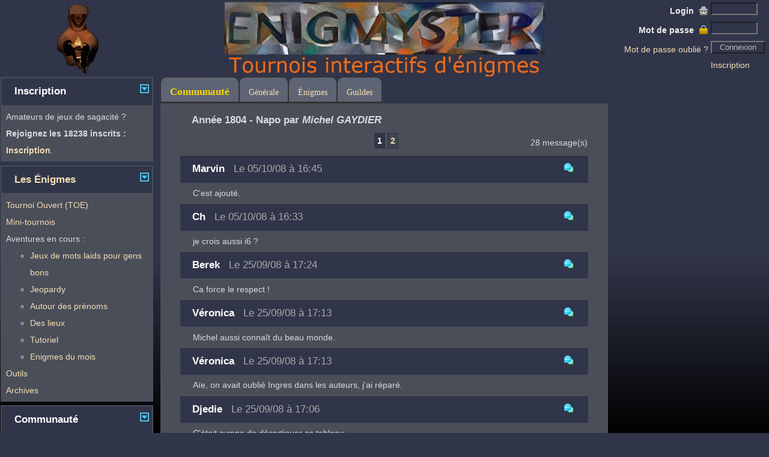

--- FILE ---
content_type: text/html; charset=UTF-8
request_url: https://www.enigmyster.fr/tavernes/sujet.php?gTaverne=5&gSujet=34447&gPage=1
body_size: 6962
content:
<!DOCTYPE HTML>
<html lang='fr'>
<head>
    <title>Site d'énigmes pour chercheurs et créateurs - Taverne du Trésor (Deuxième Chasse) - Année 1804 - Napo [Michel GAYDIER]</title>
    <meta charset='UTF-8'>
    <meta http-equiv='Content-Type' content='text/html; charset=UTF-8'/>
    <meta name='robots' content='index, follow'/>
    <meta name='application-name' content='Enigmyster'>
    <meta name='description' content='La Taverne de la deuxième chasse au trésor.'>
    <meta name='keywords' content='taverne, forum, énigmes, chasse au trésor'>
    <META name='HandheldFriendly' content='True'>
            <link rel='canonical' href='https://www.enigmyster.fr/tavernes/sujet.php?gTaverne=5&gSujet=34447'/>
        <link rel='alternate' hreflang='fr' href='https://www.enigmyster.fr/tavernes/sujet.php?gTaverne=5&amp;gSujet=34447&amp;gPage=1'/>
        <link rel='alternate' hreflang='x-default' href='https://www.enigmyster.fr/tavernes/sujet.php?gTaverne=5&amp;gSujet=34447&amp;gPage=1'/>
            
<meta name='viewport' content='width=device-width, initial-scale=1'>
<link href='../style/enigmyster5.css?=1769343204' rel='stylesheet'
      type='text/css' media='All'/>
<link href='../style/print.css' rel='stylesheet' type='text/css' media='print'/>
<script src='../scripts/jquery-3.6.0.min.js'></script>

    <script src='../scripts/enigmyster.js?ts=1755972436'></script>

    <script src='../scripts/enigmyster_ajax.js?ts=1749415858'></script>

<script src='../scripts/ga.js' async></script>
<script src='../scripts/qwant.js' async></script>
            <script src='/scripts/stat_v1.6.js' async></script>
        <link rel='preload' as='image' href='/assets/icons/enigmyster_cie3.jpg' type='image/jpeg'>
        </head>

<body
    >
<header>
    <table id='haut' class='e5_table_header'>
        <caption class='contenu_cache'>Header</caption>
        <thead class='contenu_cache'>
        <tr class='contenu_cache'>
            <th scope='col'>Header</th>
        </tr>
        </thead>
        <tbody>
        <tr>
            <td class='e5_header_left_logo'>
                <a href='../public/index.php'><img src='/assets/icons/enigmyster_anime4.gif' alt='Enigmyster'
                                                   title='Enigmyster'/></a>
            </td>
                            <td id='logo' class='e5_header_center_logo'>
                    <div class='e5_test'></div>
                    <div class='e5_test'></div>
                </td>
                        <td class='e5_header_right'>
                                    <form action='../public/login_back.php' method='post'>
                        <table>
                            <caption class='contenu_cache'>Login</caption>
                            <thead class='contenu_cache'>
                            <tr class='contenu_cache'>
                                <th scope='col'>Login</th>
                            </tr>
                            </thead>
                            <tbody>
                            <tr>
                                <td class='e5_td_right'>
                                    <label for='pLogin'
                                           class='e5_label'>Login&nbsp                                        <img src='/assets/icons/login_16.png' class='img_16' alt='Icône du Login'/>
                                    </label>
                                </td>
                                <td class='e5_td_left'>
                                    <input type='text' id='pLogin' name='pLogin' autocomplete='username'
                                           class='e5_input' style='width: 70px;' maxlength='8' required/>
                                </td>
                            </tr>
                            <tr>
                                <td class='e5_td_right'>
                                    <label for='pMotDePasse'
                                           class='e5_label'>Mot de passe&nbsp                                        <img src='/assets/icons/mdp_16.png' class='img_16'
                                             alt='Icône du mot de passe'/>
                                    </label>
                                </td>
                                <td class='e5_td_left'>
                                    <input type='password' id='pMotDePasse' name='pMotDePasse'
                                           autocomplete='current-password'
                                           class='e5_input' style='width: 70px;' maxlength='20' required/>
                                </td>
                            </tr>
                            <tr>
                                <td class='e5_td_right'><a
                                            href='../avatars/motdepasse.php'>Mot de passe oublié&nbsp;?</a>                                </td>
                                <td class='e5_td_left'>
                                    <input type='submit' name='submit'
                                           class='e5_input_bouton' style='width: 90px;'
                                           value='Connexion'/>
                                </td>
                            </tr>
                                                        <tr>
                                <td class='e5_td_right'></td>
                                <td class='e5_td_left'><a href='../avatars/inscription.php'>Inscription</a></td>
                            </tr>
                            </tbody>
                        </table>
                    </form>
                                </td>
        </tr>
        </tbody>
    </table>
</header>
<table class='e5_table'>
    <caption class='contenu_cache'>Page</caption>
    <thead class='contenu_cache'>
    <tr class='contenu_cache'>
        <th scope='col'>Page</th>
    </tr>
    </thead>
    <tbody>
    <tr>
        <td class='e5_page_left' rowspan='2'>
                        <nav class='e5_page_left'>
                            <table class='e5_widget'>
                <caption class='contenu_cache'>Widget</caption>
                <thead class='contenu_cache'>
                <tr class='contenu_cache'>
                    <th scope='col'>Contenu</th>
                </tr>
                </thead>
                <tbody>
                <tr>
                    <td>
                        <h2 class='e5_defaut collapse_header'>
                            Inscription                            <span
                                class='e5_content_center btn_expand btn_expand_open'
                                name='bouton_INSCRIPTION'
                                onclick="AfficheReduit(this, 'INSCRIPTION', '')"></span>                        </h2>
                    </td>
                </tr>
                <tr
                        class='contenu_INSCRIPTION '>
                    <td>
                        <div class='e5_widget'>
                                            <div>
                    Amateurs de jeux de sagacité ? <BR> <strong>Rejoignez les 18238 inscrits
                        : <a
                                href='../avatars/inscription.php'>Inscription</a></strong>.
                </div>
                                                                    </div>
                    </td>
                </tr>
                </tbody>
            </table>
            <div class='e5_compact'></div>
                        <table class='e5_widget'>
                <caption class='contenu_cache'>Widget</caption>
                <thead class='contenu_cache'>
                <tr class='contenu_cache'>
                    <th scope='col'>Contenu</th>
                </tr>
                </thead>
                <tbody>
                <tr>
                    <td>
                        <h2 class='e5_defaut collapse_header'>
                            <strong><a href='../public/index.php'>Les Énigmes</a></strong>                            <span
                                class='e5_content_center btn_expand btn_expand_open'
                                name='bouton_ENIGMES'
                                onclick="AfficheReduit(this, 'ENIGMES', '')"></span>                        </h2>
                    </td>
                </tr>
                <tr
                        class='contenu_ENIGMES '>
                    <td>
                        <div class='e5_widget'>
                                        <div class='e5_menu_gauche'>
                <ul class='e5_menu_gauche'>
                                                                <li><a href='../toe/enigmes.php'
                       class='e5_menu'>Tournoi Ouvert (TOE)</a></li>
                                                        <li><a href='../tour/mini-tournois.php'
                       class='e5_menu'>Mini-tournois</a></li>
                        <li>Aventures en cours :</li>
            <ul>
                                        <li>
                            <a href='../toe/enigmes.php?gCategorie=JDM'
                               class='e5_menu'>Jeux de mots laids pour gens bons</a>
                                                                                </li>
                                                <li>
                            <a href='../toe/enigmes.php?gCategorie=JEO'
                               class='e5_menu'>Jeopardy</a>
                                                                                </li>
                                                <li>
                            <a href='../toe/enigmes.php?gCategorie=PRENO'
                               class='e5_menu'>Autour des prénoms</a>
                                                                                </li>
                                                <li>
                            <a href='../toe/enigmes.php?gCategorie=LIEUX'
                               class='e5_menu'>Des lieux</a>
                                                                                </li>
                                                <li>
                            <a href='../toe/enigmes.php?gCategorie=TUTO&gRedirect=OK'
                               class='e5_menu'>Tutoriel</a>
                                                                                </li>
                                                <li>
                            <a href='../toe/enigmes.php?gCategorie=MOIS'
                               class='e5_menu'>Enigmes du mois</a>
                                                                                </li>
                                    </ul>

                            <li><a href='../outils/outils.php'
                       class='e5_menu'>Outils</a></li>
                            <li><a href='../public/archives.php'
                       class='e5_menu'>Archives</a></li>
                                </ul>
            </div>
                                                                </div>
                    </td>
                </tr>
                </tbody>
            </table>
            <div class='e5_compact'></div>
                        <table class='e5_widget'>
                <caption class='contenu_cache'>Widget</caption>
                <thead class='contenu_cache'>
                <tr class='contenu_cache'>
                    <th scope='col'>Contenu</th>
                </tr>
                </thead>
                <tbody>
                <tr>
                    <td>
                        <h2 class='e5_defaut collapse_header'>
                            Communauté                            <span
                                class='e5_content_center btn_expand btn_expand_open'
                                name='bouton_TAVERNES'
                                onclick="AfficheReduit(this, 'TAVERNES', '')"></span>                        </h2>
                    </td>
                </tr>
                <tr
                        class='contenu_TAVERNES '>
                    <td>
                        <div class='e5_widget'>
                                        <div class='e5_menu_gauche'>
                <ul class='e5_menu_gauche'>
                                                <li>
                                <a class='e5_menu'
                                   href='../tavernes/taverne.php?gTaverne=1'>Taverne Générale</a>
                                                                                            </li>
                                                    <li>
                                <a class='e5_menu'
                                   href='../tavernes/taverne.php?gTaverne=2'>Taverne des Énigmes</a>
                                                                                            </li>
                                                    <li>
                                <a class='e5_menu'
                                   href='../tavernes/taverne.php?gTaverne=6'>Taverne des Secrets</a>
                                                                                            </li>
                        
                                            <li><a class='e5_menu'
                               href='../tous/enigmes.php'>Guildes
                                                        </li>
                                                                <li><a class='e5_menu'
                               href='../tavernes/sujet.php?gTaverne=8&gSujet=8'>News</a> <span
                                    class='ajax_taverne_nonlue' name='8'></span></li>
                                    </ul>
            </div>
                                                            </div>
                    </td>
                </tr>
                </tbody>
            </table>
            <div class='e5_compact'></div>
                        </nav>
                    </td>

        <td class='e5_page_center' colspan='2'>

                        <nav class='e5_menu_bande'>
                            <table class='e5_table'>
                <caption class='contenu_cache'>Menu Haut</caption>
                <thead class='contenu_cache'>
                <tr class='contenu_cache'>
                    <th scope='col'>Menu Haut</th>
                </tr>
                </thead>
                <tbody>
                <tr class='e5_tr_center'>
                    <td class='e5_td_menu'>
                                    <ul class='e5_menu'>
                            <li class='e5_menu'>
                <h1 class='e5_menu'><span
                            class='e5_couleur'>Communauté</span></h1>
            </li>
                        <li class='e5_menu'>
                <a class='e5_menu' href='../tavernes/taverne.php?gTaverne=1'>Générale</a>
            </li>
                        <li class='e5_menu'>
                <a class='e5_menu' href='../tavernes/taverne.php?gTaverne=2'>Énigmes</a>
            </li>
                        <li class='e5_menu'>
                <a class='e5_menu' href='../tous/enigmes.php'>Guildes</a>
            </li>
                        </ul>
                                </td>
                                <td class='e5_td_right'>
                            </td>
                            </tr>
                </tbody>
            </table>
                        </nav>
            
            <main class='e5_page_center'>

                        <table id='banniere' class='e5_table'>
            <caption class='contenu_cache'>Message</caption>
            <thead class='contenu_cache'>
            <tr class='contenu_cache'>
                <th scope='col'>Message</th>
            </tr>
            </thead>
            <tbody>
            <tr>
                <td></td>
            </tr>
            </tbody>
        </table>


        <div class='e5_info contenu_CONFIRMATION_WIDGET contenu_cache'>
            <BR> <span id='spanWidgetConfirmationTexte'>Merci de confirmer votre choix !</span><BR> <BR>
            <button id='btnWidgetConfirmation' title='Confirmer'
                    style='border: 1px solid transparent; background-color: transparent;'>
                <img src='/assets/icons/OK_30.png' alt='Confirmer'>
            </button>
            <button id='btnWidgetAnnulation' title='Annuler'
                    style='border: 1px solid transparent; background-color: transparent;'>
                <img src='/assets/icons/NOK_30.png' alt='Annuler'>
            </button>
        </div>

        
                        <h1 class='e5_defaut'>Année 1804 - Napo par <em>Michel GAYDIER</em>                                </h1>
                <form id='ajax_form'>
            <table class='e5_table'>
                <caption class='contenu_cache'>Sujet</caption>
                <thead class='contenu_cache'>
                <tr class='contenu_cache'>
                    <th scope='col'>Sujet</th>
                </tr>
                </thead>
                <tbody>
                <tr>
                    <td class='e5_td_left e5_tiers'>
                    </td>
                    <td class='e5_td_center e5_tiers'>
                        <span id='ajax_pages_haut'></span>
                    </td>
                    <td class='e5_td_right e5_tiers'>
                        <div class='e5_footer_bande'><span id='ajax_param_nbitems'></span> message(s)</div>
                    </td>
                </tr>
                </tbody>
            </table>

            <span class='hidden' id='ajax_param_pageNum'>1</span>
            <span class='hidden' id='ajax_param_itemsparpage'>20</span>
            <span class='hidden' id='ajax_param_callback'>afficheSujet</span>
            <span class='hidden' id='ajax_param_taverneID'>5</span>
            <span class='hidden' id='ajax_param_sujetID'>34447</span>
            <span class='hidden' id='ajax_param_messageID'>0</span>
            <span id='ajax_sujet'></span>

            <span id='ajax_pages_bas'></span>
        </form>
    

            </main>
        </td>

        <td class='e5_page_right' rowspan='2'>
                        <aside class='e5_page_right'>
                            </aside>
                    </td>
    </tr>
    <tr>
        <td class='e5_footer'>
                        <footer class='e5_footer_bande'>
                                <a href='../public/charte.php'>Charte</a>
            
            <span> | </span>

                            <a href='../public/contacts.php'>Contacts</a>
            
            <span> | </span>

                            <a href='../public/liens.php'>Liens</a>
            
             |                             &copy;Enigmyster 2021 <span> | </span><a href='#haut'>Haut de page ^</a>&nbsp;<BR> <BR>
            </footer>
                    </td>
    </tr>
    </tbody>
</table>

        <div
                class='e5_popup e5_single_widget_open contenu_POPUP_BALISES contenu_cache'>
            <table class='e5_widget'>
                <caption class='contenu_cache'>Popup</caption>
                <thead class='contenu_cache'>
                <tr class='contenu_cache'>
                    <th scope='col'>Popup</th>
                </tr>
                </thead>
                <tbody>
                <tr>
                    <td><h2 class='e5_defaut'>Balises</h2></td>
                </tr>
                <tr>
                    <td>
                        <div class='e5_defaut'>
                                        <table class='e5_table_border'>
                <caption class='contenu_cache'>Balise Popup</caption>
                <thead class='contenu_cache'>
                <tr class='contenu_cache'>
                    <th scope='col'>Balise Popup</th>
                </tr>
                </thead>
                <tbody>
                <tr>
                    <td style='width: 160px; height: 40px;' onclick="InsertBalise('mq');">
                        <div
                                class='e5_quote'>Encadré
                        </div>
                    </td>
                    <td style='width: 160px; height: 40px;' onclick="InsertBalise('q');"><cite
                                class='e5_quote'>Citation</cite></td>
                    <td style='width: 160px; height: 40px;' onclick="InsertBalise('h');"><span
                                class='e5_cach2'>Caché&nbsp;: </span>&nbsp;<span class='e5_cache'>Caché</span></td>
                </tr>
                <tr>
                    <td style='width: 160px; height: 40px;' onclick="InsertBalise('bg');"><span
                                style='font-size: larger;'>Grand</span>

                    <td style='width: 160px; height: 40px;' onclick="InsertBalise('sm');"><small>Petit</small></td>
                    <td style='width: 160px; height: 40px;' onclick="InsertBalise('b');"><strong>Important</strong></td>
                </tr>
                <tr>
                    <td style='width: 160px; height: 40px;' onclick="InsertBalise('i');"><em>Italique</em>

                    <td style='width: 160px; height: 40px;' onclick="InsertBalise('ex');">x<sup>Exposant</sup></td>
                    <td style='width: 160px; height: 40px;' onclick="InsertBalise('id');">x<sub>Indice</sub></td>
                </tr>
                <tr>
                    <td style='width: 160px; height: 40px;' onclick="InsertBalise('sr');">
                        <mark>Surligné</mark>
                    </td>
                    <td style='width: 160px; height: 40px;' onclick="InsertBalise('ss');">
                        <ins>Souligné</ins>
                    </td>
                    <td style='width: 160px; height: 40px;' onclick="InsertBalise('br');">
                        <del>Barré</del>
                    </td>
                </tr>
                <tr>
                    <td style='width: 160px; height: 40px;' onclick="InsertBalise('nc');"><span
                                class='e5_nc'>Police fixe</span></td>
                    <td style='width: 160px; height: 40px;' onclick="InsertTag(':e:');">Espace
                        insecable
                    </td>
                    <td style='width: 160px; height: 40px;'
                        onclick="InsertBaliseOrTag('MOIS', true, '?');"><span
                                style='color: gold;'>Énigme du mois</span></td>
                </tr>
                <tr>
                    <td style='width: 160px; height: 40px;'
                        onclick="InsertBaliseOrTag('TIE', true, '?');"><span
                                style='color: darkorange;'>T.I.E.</span></td>
                    <td style='width: 160px; height: 40px;'
                        onclick="InsertBaliseOrTag('TOE', true, '?');"><span
                                style='color: DarkTurquoise;'>T.O.E.</span></td>
                </tr>
                </tbody>
            </table>
                                                                </div>
                    </td>
                </tr>
                </tbody>
            </table>

            <div style='position: absolute; top: 10px; right: 10px;'>
                <img src='/assets/icons/close_15.png' alt='Fermer' onclick="Cache('POPUP_BALISES');">
            </div>

        </div>
        

        <div
                class='e5_popup e5_single_widget_open contenu_POPUP_SMILEYS contenu_cache'>
            <table class='e5_widget'>
                <caption class='contenu_cache'>Popup</caption>
                <thead class='contenu_cache'>
                <tr class='contenu_cache'>
                    <th scope='col'>Popup</th>
                </tr>
                </thead>
                <tbody>
                <tr>
                    <td><h2 class='e5_defaut'>Smileys</h2></td>
                </tr>
                <tr>
                    <td>
                        <div class='e5_defaut'>
                                        <table class='e5_table_border'>
                <caption class='contenu_cache'>Smileys Popup</caption>
                <thead class='contenu_cache'>
                <tr class='contenu_cache'>
                    <th scope='col'>Smileys Popup</th>
                </tr>
                </thead>
                <tbody>
                <tr>
                    <td onclick="InsertTag(':piment1:');"><img src='/assets/icons/dif_ok_20_1.png' alt='[:piment1:]' /></td>
                    <td onclick="InsertTag(':piment2:');"><img src='/assets/icons/dif_ok_20_2.png' alt='[:piment2:]' /></td>
                    <td onclick="InsertTag(':piment3:');"><img src='/assets/icons/dif_ok_20_3.png' alt='[:piment3:]' /></td>
                    <td onclick="InsertTag(':piment4:');"><img src='/assets/icons/dif_ok_20_4.png' alt='[:piment4:]' /></td>
                    <td onclick="InsertTag(':chouette:');"><img src='/assets/icons/chouette_ok_16.png' alt='[:chouette:]' /></td>
                    <td onclick="InsertTag(':indice:');"><img src='/assets/icons/indice_15.png' alt='[:indice:]' /></td>
                    <td onclick="InsertTag(':indices:');"><img src='/assets/icons/indices_15.png' alt='[:indices:]' /></td>
                    <td onclick="InsertTag(':cle:');"><img src='/assets/icons/trouve_18.png' alt='[:cle:]' /></td>
                    <td onclick="InsertTag(':cadenas:');"><img src='/assets/icons/non_trouve_18.png' alt='[:cadenas:]' /></td>
                </tr>
                <tr>
                    <td onclick="InsertTag(':)');"><img src='/assets/sml/icon_smile.gif' alt='[:)]' /></td>
                    <td onclick="InsertTag(';)');"><img src='/assets/sml/icon_wink.gif' alt='[;)]' /></td>
                    <td onclick="InsertTag(':(');"><img src='/assets/sml/icon_sad.gif' alt='[:(]' /></td>
                    <td onclick="InsertTag(':o');"><img src='/assets/sml/icon_surprised.gif' alt='[:o]' /></td>
                    <td onclick="InsertTag('8O');"><img src='/assets/sml/icon_eek.gif' alt='[8O]' /></td>
                    <td onclick="InsertTag(':?');"><img src='/assets/sml/icon_confused.gif' alt='[:?]' /></td>
                    <td onclick="InsertTag(':D');"><img src='/assets/sml/icon_biggrin.gif' alt='[:D]' /></td>
                    <td onclick="InsertTag('8)');"><img src='/assets/sml/icon_cool.gif' alt='[8)]' /></td>
                    <td onclick="InsertTag(':x');"><img src='/assets/sml/icon_mad.gif' alt='[:x]' /></td>
                </tr>
                <tr>
                    <td onclick="InsertTag(':!:');"><img src='/assets/sml/icon_exclaim.gif' alt='[:!:]' /></td>
                    <td onclick="InsertTag(':?:');"><img src='/assets/sml/icon_question.gif' alt='[:?:]' /></td>
                    <td onclick="InsertTag(':lol:');"><img src='/assets/sml/icon_lol.gif' alt='[:lol:]' /></td>
                    <td onclick="InsertTag(':lol2:');"><img src='/assets/sml/s8.gif' alt='[:lol2:]' /></td>
                    <td onclick="InsertTag(':lol3:');"><img src='/assets/sml/s4.gif' alt='[:lol3:]' /></td>
                    <td onclick="InsertTag(':mdr:');"><img src='/assets/sml/icon_mdr.gif' alt='[:mdr:]' /></td>
                    <td onclick="InsertTag(':ptdr:');"><img src='/assets/sml/icon_ptdr.gif' alt='[:ptdr:]' /></td>
                    <td onclick="InsertTag(':aime:');"><img src='/assets/sml/icon_aime.gif' alt='[:aime:]' /></td>
                    <td onclick="InsertTag(':aime2:');"><img src='/assets/sml/icon_aime2.gif' alt='[:aime2:]' /></td>
                </tr>
                <tr>
                    <td onclick="InsertTag(':wink:');"><img src='/assets/sml/smile2.gif' alt='[:wink:]' /></td>
                    <td onclick="InsertTag(':smile:');"><img src='/assets/sml/smile23.gif' alt='[:smile:]' /></td>
                    <td onclick="InsertTag(':smile2:');"><img src='/assets/sml/smile25.gif' alt='[:smile2:]' /></td>
                    <td onclick="InsertTag(':smile3:');"><img src='/assets/sml/smile10.gif' alt='[:smile3:]' /></td>
                    <td onclick="InsertTag(':pong:');"><img src='/assets/sml/icon_pong.gif' alt='[:pong:]' /></td>
                    <td onclick="InsertTag(':cool:');"><img src='/assets/sml/smile19.gif' alt='[:cool:]' /></td>
                    <td onclick="InsertTag(':mefi2:');"><img src='/assets/sml/s10.gif' alt='[:mefi2:]' /></td>
                    <td onclick="InsertTag(':eton:');"><img src='/assets/sml/etonnes10.gif' alt='[:eton:]' /></td>
                    <td onclick="InsertTag(':eton2:');"><img src='/assets/sml/icon_confus.gif' alt='[:eton2:]' /></td>
                </tr>
                <tr>
                    <td onclick="InsertTag(':eton3:');"><img src='/assets/sml/icon_surpris.gif' alt='[:eton3:]' /></td>
                    <td onclick="InsertTag(':eton4:');"><img src='/assets/sml/etonnes22.gif' alt='[:eton4:]' /></td>
                    <td onclick="InsertTag(':eton5:');"><img src='/assets/sml/s7.gif' alt='[:eton5:]' /></td>
                    <td onclick="InsertTag(':eton6:');"><img src='/assets/sml/icon_eek2.gif' alt='[:eton6:]' /></td>
                    <td onclick="InsertTag(':eton7:');"><img src='/assets/sml/icon_exorbite.gif' alt='[:eton7:]' /></td>
                    <td onclick="InsertTag(':ftg:');"><img src='/assets/sml/fatigue19.gif' alt='[:ftg:]' /></td>
                    <td onclick="InsertTag(':zzz2:');"><img src='/assets/sml/smile22.gif' alt='[:zzz2:]' /></td>
                    <td onclick="InsertTag(':des:');"><img src='/assets/sml/smile12.gif' alt='[:des:]' /></td>
                    <td onclick="InsertTag(':hlp:');"><img src='/assets/sml/smile9.gif' alt='[:hlp:]' /></td>
                </tr>
                <tr>
                    <td onclick="InsertTag(':fou:');"><img src='/assets/sml/fou1.gif' alt='[:fou:]' /></td>
                    <td onclick="InsertTag(':fou2:');"><img src='/assets/sml/fou2.gif' alt='[:fou2:]' /></td>
                    <td onclick="InsertTag(':fou3:');"><img src='/assets/sml/fou3.gif' alt='[:fou3:]' /></td>
                    <td onclick="InsertTag(':red:');"><img src='/assets/sml/smile29.gif' alt='[:red:]' /></td>
                    <td onclick="InsertTag(':red2:');"><img src='/assets/sml/smile26.gif' alt='[:red2:]' /></td>
                    <td onclick="InsertTag(':fache:');"><img src='/assets/sml/icon_fache.gif' alt='[:fache:]' /></td>
                    <td onclick="InsertTag(':fache2:');"><img src='/assets/sml/icon_tresfache.gif' alt='[:fache2:]' /></td>
                    <td onclick="InsertTag(':furib:');"><img src='/assets/sml/icon_furieux.gif' alt='[:furib:]' /></td>
                    <td onclick="InsertTag(':rale:');"><img src='/assets/sml/enpleur12.gif' alt='[:rale:]' /></td>
                </tr>
                <tr>
                    <td onclick="InsertTag(':ange2:');"><img src='/assets/sml/ssk.gif' alt='[:ange2:]' /></td>
                    <td onclick="InsertTag(':mefi:');"><img src='/assets/sml/mefiant13.gif' alt='[:mefi:]' /></td>
                    <td onclick="InsertTag(':plr2:');"><img src='/assets/sml/ouin.gif' alt='[:plr2:]' /></td>
                    <td onclick="InsertTag(':bravo3:');"><img src='/assets/sml/s3.gif' alt='[:bravo3:]' /></td>
                    <td onclick="InsertTag(':bravo4:');"><img src='/assets/sml/enaccord9.gif' alt='[:bravo4:]' /></td>
                    <td onclick="InsertTag(':clown:');"><img src='/assets/sml/ss1.gif' alt='[:clown:]' /></td>
                    <td colspan='3'
                        onclick="InsertTag(':fete2:');"><img src='/assets/sml/fetes3.gif' alt='[:fete2:]' /></td>
                </tr>
                <tr>
                    <td colspan='2'
                        onclick="InsertTag(':bravo:');"><img src='/assets/sml/icon_bravo.gif' alt='[:bravo:]' /></td>
                    <td colspan='2'
                        onclick="InsertTag(':bravo2:');"><img src='/assets/sml/icon_bravo2.gif' alt='[:bravo2:]' /></td>
                    <td colspan="2" onclick="InsertTag(':ange:');"><img src='/assets/sml/icon_ange.gif' alt='[:ange:]' /></td>
                    <td colspan="2" onclick="InsertTag(':mrt:');"><img src='/assets/sml/mort6.gif' alt='[:mrt:]' /></td>
                    <td colspan="1" onclick="InsertTag(':zzz:');"><img src='/assets/sml/icon_sommeil.gif' alt='[:zzz:]' /></td>
                </tr>
                <tr>
                    <td onclick="InsertTag(':fete:');"><img src='/assets/sml/fetes11.gif' alt='[:fete:]' /></td>
                    <td onclick="InsertTag(':idee:');"><img src='/assets/sml/icon_idee.gif' alt='[:idee:]' /></td>
                    <td onclick="InsertTag(':coucou:');"><img src='/assets/sml/icon_coucou.gif' alt='[:coucou:]' /></td>
                    <td onclick="InsertTag(':plr:');"><img src='/assets/sml/icon_pleure.gif' alt='[:plr:]' /></td>
                    <td onclick="InsertTag(':mrt2:');"><img src='/assets/sml/mort7.gif' alt='[:mrt2:]' /></td>
                    <td colspan='2' onclick="InsertTag(':vio:');"><img src='/assets/sml/musique14.gif' alt='[:vio:]' /></td>
                    <td colspan='2' onclick="InsertTag(':feu3:');"><img src='/assets/sml/violent15.gif' alt='[:feu3:]' /></td>
                </tr>
                <tr>
                    <td colspan='2' onclick="InsertTag(':feu:');"><img src='/assets/sml/icon_violent.gif' alt='[:feu:]' /></td>
                    <td colspan='2'
                        onclick="InsertTag(':alter:');"><img src='/assets/sml/icon_argue.gif' alt='[:alter:]' /></td>
                    <td colspan='3' onclick="InsertTag(':feu2:');"><img src='/assets/sml/icon_rocket.gif' alt='[:feu2:]' /></td>
                    <td colspan='2'
                        onclick="InsertTag(':boire:');"><img src='/assets/sml/icon_boire.gif' alt='[:boire:]' /></td>
                </tr>
                </tbody>
            </table>
                                                                </div>
                    </td>
                </tr>
                </tbody>
            </table>

            <div style='position: absolute; top: 10px; right: 10px;'>
                <img src='/assets/icons/close_15.png' alt='Fermer' onclick="Cache('POPUP_SMILEYS');">
            </div>

        </div>
        

        <div
                class='e5_popup e5_single_widget_open contenu_COLOR_PICKER contenu_cache'>
            <table class='e5_widget'>
                <caption class='contenu_cache'>Popup</caption>
                <thead class='contenu_cache'>
                <tr class='contenu_cache'>
                    <th scope='col'>Popup</th>
                </tr>
                </thead>
                <tbody>
                <tr>
                    <td><h2 class='e5_defaut'>Couleur du texte</h2></td>
                </tr>
                <tr>
                    <td>
                        <div class='e5_defaut'>
                            
            <table class='e5_table_border'>
                <caption class='contenu_cache'>Color Picker</caption>
                <thead class='contenu_cache'>
                <tr class='contenu_cache'>
                    <th scope='col'>Color Picker</th>
                </tr>
                </thead>
                <tbody>
                <tr>
                                        <td style='width:20px;height:15px;background-color:Black;'
                        onclick="SetCouleurChat('Black');"
                        title="Black"></td>
                                        <td style='width:20px;height:15px;background-color:Navy;'
                        onclick="SetCouleurChat('Navy');"
                        title="Navy"></td>
                                        <td style='width:20px;height:15px;background-color:DarkBlue;'
                        onclick="SetCouleurChat('DarkBlue');"
                        title="DarkBlue"></td>
                                        <td style='width:20px;height:15px;background-color:MediumBlue;'
                        onclick="SetCouleurChat('MediumBlue');"
                        title="MediumBlue"></td>
                                        <td style='width:20px;height:15px;background-color:Blue;'
                        onclick="SetCouleurChat('Blue');"
                        title="Blue"></td>
                                        <td style='width:20px;height:15px;background-color:DarkGreen;'
                        onclick="SetCouleurChat('DarkGreen');"
                        title="DarkGreen"></td>
                                        <td style='width:20px;height:15px;background-color:Green;'
                        onclick="SetCouleurChat('Green');"
                        title="Green"></td>
                                        <td style='width:20px;height:15px;background-color:Teal;'
                        onclick="SetCouleurChat('Teal');"
                        title="Teal"></td>
                                        <td style='width:20px;height:15px;background-color:DarkCyan;'
                        onclick="SetCouleurChat('DarkCyan');"
                        title="DarkCyan"></td>
                                        <td style='width:20px;height:15px;background-color:DeepSkyBlue;'
                        onclick="SetCouleurChat('DeepSkyBlue');"
                        title="DeepSkyBlue"></td>
                                    </tr>
                <tr>
                                        <td style='width:20px;height:15px;background-color:DarkTurquoise;'
                        onclick="SetCouleurChat('DarkTurquoise');"
                        title="DarkTurquoise"></td>
                                        <td style='width:20px;height:15px;background-color:MediumSpringGreen;'
                        onclick="SetCouleurChat('MediumSpringGreen');"
                        title="MediumSpringGreen"></td>
                                        <td style='width:20px;height:15px;background-color:Lime;'
                        onclick="SetCouleurChat('Lime');"
                        title="Lime"></td>
                                        <td style='width:20px;height:15px;background-color:SpringGreen;'
                        onclick="SetCouleurChat('SpringGreen');"
                        title="SpringGreen"></td>
                                        <td style='width:20px;height:15px;background-color:Aqua;'
                        onclick="SetCouleurChat('Aqua');"
                        title="Aqua"></td>
                                        <td style='width:20px;height:15px;background-color:Cyan;'
                        onclick="SetCouleurChat('Cyan');"
                        title="Cyan"></td>
                                        <td style='width:20px;height:15px;background-color:MidnightBlue;'
                        onclick="SetCouleurChat('MidnightBlue');"
                        title="MidnightBlue"></td>
                                        <td style='width:20px;height:15px;background-color:DodgerBlue;'
                        onclick="SetCouleurChat('DodgerBlue');"
                        title="DodgerBlue"></td>
                                        <td style='width:20px;height:15px;background-color:LightSeaGreen;'
                        onclick="SetCouleurChat('LightSeaGreen');"
                        title="LightSeaGreen"></td>
                                        <td style='width:20px;height:15px;background-color:ForestGreen;'
                        onclick="SetCouleurChat('ForestGreen');"
                        title="ForestGreen"></td>
                                    </tr>
                <tr>
                                        <td style='width:20px;height:15px;background-color:SeaGreen;'
                        onclick="SetCouleurChat('SeaGreen');"
                        title="SeaGreen"></td>
                                        <td style='width:20px;height:15px;background-color:DarkSlateGray;'
                        onclick="SetCouleurChat('DarkSlateGray');"
                        title="DarkSlateGray"></td>
                                        <td style='width:20px;height:15px;background-color:DarkSlateGrey;'
                        onclick="SetCouleurChat('DarkSlateGrey');"
                        title="DarkSlateGrey"></td>
                                        <td style='width:20px;height:15px;background-color:LimeGreen;'
                        onclick="SetCouleurChat('LimeGreen');"
                        title="LimeGreen"></td>
                                        <td style='width:20px;height:15px;background-color:MediumSeaGreen;'
                        onclick="SetCouleurChat('MediumSeaGreen');"
                        title="MediumSeaGreen"></td>
                                        <td style='width:20px;height:15px;background-color:Turquoise;'
                        onclick="SetCouleurChat('Turquoise');"
                        title="Turquoise"></td>
                                        <td style='width:20px;height:15px;background-color:RoyalBlue;'
                        onclick="SetCouleurChat('RoyalBlue');"
                        title="RoyalBlue"></td>
                                        <td style='width:20px;height:15px;background-color:SteelBlue;'
                        onclick="SetCouleurChat('SteelBlue');"
                        title="SteelBlue"></td>
                                        <td style='width:20px;height:15px;background-color:DarkSlateBlue;'
                        onclick="SetCouleurChat('DarkSlateBlue');"
                        title="DarkSlateBlue"></td>
                                        <td style='width:20px;height:15px;background-color:MediumTurquoise;'
                        onclick="SetCouleurChat('MediumTurquoise');"
                        title="MediumTurquoise"></td>
                                    </tr>
                <tr>
                                        <td style='width:20px;height:15px;background-color:Indigo;'
                        onclick="SetCouleurChat('Indigo');"
                        title="Indigo"></td>
                                        <td style='width:20px;height:15px;background-color:DarkOliveGreen;'
                        onclick="SetCouleurChat('DarkOliveGreen');"
                        title="DarkOliveGreen"></td>
                                        <td style='width:20px;height:15px;background-color:CadetBlue;'
                        onclick="SetCouleurChat('CadetBlue');"
                        title="CadetBlue"></td>
                                        <td style='width:20px;height:15px;background-color:CornflowerBlue;'
                        onclick="SetCouleurChat('CornflowerBlue');"
                        title="CornflowerBlue"></td>
                                        <td style='width:20px;height:15px;background-color:RebeccaPurple;'
                        onclick="SetCouleurChat('RebeccaPurple');"
                        title="RebeccaPurple"></td>
                                        <td style='width:20px;height:15px;background-color:MediumAquaMarine;'
                        onclick="SetCouleurChat('MediumAquaMarine');"
                        title="MediumAquaMarine"></td>
                                        <td style='width:20px;height:15px;background-color:DimGray;'
                        onclick="SetCouleurChat('DimGray');"
                        title="DimGray"></td>
                                        <td style='width:20px;height:15px;background-color:DimGrey;'
                        onclick="SetCouleurChat('DimGrey');"
                        title="DimGrey"></td>
                                        <td style='width:20px;height:15px;background-color:SlateBlue;'
                        onclick="SetCouleurChat('SlateBlue');"
                        title="SlateBlue"></td>
                                        <td style='width:20px;height:15px;background-color:OliveDrab;'
                        onclick="SetCouleurChat('OliveDrab');"
                        title="OliveDrab"></td>
                                    </tr>
                <tr>
                                        <td style='width:20px;height:15px;background-color:SlateGray;'
                        onclick="SetCouleurChat('SlateGray');"
                        title="SlateGray"></td>
                                        <td style='width:20px;height:15px;background-color:SlateGrey;'
                        onclick="SetCouleurChat('SlateGrey');"
                        title="SlateGrey"></td>
                                        <td style='width:20px;height:15px;background-color:LightSlateGray;'
                        onclick="SetCouleurChat('LightSlateGray');"
                        title="LightSlateGray"></td>
                                        <td style='width:20px;height:15px;background-color:LightSlateGrey;'
                        onclick="SetCouleurChat('LightSlateGrey');"
                        title="LightSlateGrey"></td>
                                        <td style='width:20px;height:15px;background-color:MediumSlateBlue;'
                        onclick="SetCouleurChat('MediumSlateBlue');"
                        title="MediumSlateBlue"></td>
                                        <td style='width:20px;height:15px;background-color:LawnGreen;'
                        onclick="SetCouleurChat('LawnGreen');"
                        title="LawnGreen"></td>
                                        <td style='width:20px;height:15px;background-color:Chartreuse;'
                        onclick="SetCouleurChat('Chartreuse');"
                        title="Chartreuse"></td>
                                        <td style='width:20px;height:15px;background-color:Aquamarine;'
                        onclick="SetCouleurChat('Aquamarine');"
                        title="Aquamarine"></td>
                                        <td style='width:20px;height:15px;background-color:Maroon;'
                        onclick="SetCouleurChat('Maroon');"
                        title="Maroon"></td>
                                        <td style='width:20px;height:15px;background-color:Purple;'
                        onclick="SetCouleurChat('Purple');"
                        title="Purple"></td>
                                    </tr>
                <tr>
                                        <td style='width:20px;height:15px;background-color:Olive;'
                        onclick="SetCouleurChat('Olive');"
                        title="Olive"></td>
                                        <td style='width:20px;height:15px;background-color:Gray;'
                        onclick="SetCouleurChat('Gray');"
                        title="Gray"></td>
                                        <td style='width:20px;height:15px;background-color:Grey;'
                        onclick="SetCouleurChat('Grey');"
                        title="Grey"></td>
                                        <td style='width:20px;height:15px;background-color:SkyBlue;'
                        onclick="SetCouleurChat('SkyBlue');"
                        title="SkyBlue"></td>
                                        <td style='width:20px;height:15px;background-color:LightSkyBlue;'
                        onclick="SetCouleurChat('LightSkyBlue');"
                        title="LightSkyBlue"></td>
                                        <td style='width:20px;height:15px;background-color:BlueViolet;'
                        onclick="SetCouleurChat('BlueViolet');"
                        title="BlueViolet"></td>
                                        <td style='width:20px;height:15px;background-color:DarkRed;'
                        onclick="SetCouleurChat('DarkRed');"
                        title="DarkRed"></td>
                                        <td style='width:20px;height:15px;background-color:DarkMagenta;'
                        onclick="SetCouleurChat('DarkMagenta');"
                        title="DarkMagenta"></td>
                                        <td style='width:20px;height:15px;background-color:SaddleBrown;'
                        onclick="SetCouleurChat('SaddleBrown');"
                        title="SaddleBrown"></td>
                                        <td style='width:20px;height:15px;background-color:DarkSeaGreen;'
                        onclick="SetCouleurChat('DarkSeaGreen');"
                        title="DarkSeaGreen"></td>
                                    </tr>
                <tr>
                                        <td style='width:20px;height:15px;background-color:LightGreen;'
                        onclick="SetCouleurChat('LightGreen');"
                        title="LightGreen"></td>
                                        <td style='width:20px;height:15px;background-color:MediumPurple;'
                        onclick="SetCouleurChat('MediumPurple');"
                        title="MediumPurple"></td>
                                        <td style='width:20px;height:15px;background-color:DarkViolet;'
                        onclick="SetCouleurChat('DarkViolet');"
                        title="DarkViolet"></td>
                                        <td style='width:20px;height:15px;background-color:PaleGreen;'
                        onclick="SetCouleurChat('PaleGreen');"
                        title="PaleGreen"></td>
                                        <td style='width:20px;height:15px;background-color:DarkOrchid;'
                        onclick="SetCouleurChat('DarkOrchid');"
                        title="DarkOrchid"></td>
                                        <td style='width:20px;height:15px;background-color:YellowGreen;'
                        onclick="SetCouleurChat('YellowGreen');"
                        title="YellowGreen"></td>
                                        <td style='width:20px;height:15px;background-color:Sienna;'
                        onclick="SetCouleurChat('Sienna');"
                        title="Sienna"></td>
                                        <td style='width:20px;height:15px;background-color:Brown;'
                        onclick="SetCouleurChat('Brown');"
                        title="Brown"></td>
                                        <td style='width:20px;height:15px;background-color:DarkGray;'
                        onclick="SetCouleurChat('DarkGray');"
                        title="DarkGray"></td>
                                        <td style='width:20px;height:15px;background-color:DarkGrey;'
                        onclick="SetCouleurChat('DarkGrey');"
                        title="DarkGrey"></td>
                                    </tr>
                <tr>
                                        <td style='width:20px;height:15px;background-color:LightBlue;'
                        onclick="SetCouleurChat('LightBlue');"
                        title="LightBlue"></td>
                                        <td style='width:20px;height:15px;background-color:GreenYellow;'
                        onclick="SetCouleurChat('GreenYellow');"
                        title="GreenYellow"></td>
                                        <td style='width:20px;height:15px;background-color:PaleTurquoise;'
                        onclick="SetCouleurChat('PaleTurquoise');"
                        title="PaleTurquoise"></td>
                                        <td style='width:20px;height:15px;background-color:LightSteelBlue;'
                        onclick="SetCouleurChat('LightSteelBlue');"
                        title="LightSteelBlue"></td>
                                        <td style='width:20px;height:15px;background-color:PowderBlue;'
                        onclick="SetCouleurChat('PowderBlue');"
                        title="PowderBlue"></td>
                                        <td style='width:20px;height:15px;background-color:FireBrick;'
                        onclick="SetCouleurChat('FireBrick');"
                        title="FireBrick"></td>
                                        <td style='width:20px;height:15px;background-color:DarkGoldenRod;'
                        onclick="SetCouleurChat('DarkGoldenRod');"
                        title="DarkGoldenRod"></td>
                                        <td style='width:20px;height:15px;background-color:MediumOrchid;'
                        onclick="SetCouleurChat('MediumOrchid');"
                        title="MediumOrchid"></td>
                                        <td style='width:20px;height:15px;background-color:RosyBrown;'
                        onclick="SetCouleurChat('RosyBrown');"
                        title="RosyBrown"></td>
                                        <td style='width:20px;height:15px;background-color:DarkKhaki;'
                        onclick="SetCouleurChat('DarkKhaki');"
                        title="DarkKhaki"></td>
                                    </tr>
                <tr>
                                        <td style='width:20px;height:15px;background-color:Silver;'
                        onclick="SetCouleurChat('Silver');"
                        title="Silver"></td>
                                        <td style='width:20px;height:15px;background-color:MediumVioletRed;'
                        onclick="SetCouleurChat('MediumVioletRed');"
                        title="MediumVioletRed"></td>
                                        <td style='width:20px;height:15px;background-color:IndianRed;'
                        onclick="SetCouleurChat('IndianRed');"
                        title="IndianRed"></td>
                                        <td style='width:20px;height:15px;background-color:Peru;'
                        onclick="SetCouleurChat('Peru');"
                        title="Peru"></td>
                                        <td style='width:20px;height:15px;background-color:Chocolate;'
                        onclick="SetCouleurChat('Chocolate');"
                        title="Chocolate"></td>
                                        <td style='width:20px;height:15px;background-color:Tan;'
                        onclick="SetCouleurChat('Tan');"
                        title="Tan"></td>
                                        <td style='width:20px;height:15px;background-color:LightGray;'
                        onclick="SetCouleurChat('LightGray');"
                        title="LightGray"></td>
                                        <td style='width:20px;height:15px;background-color:LightGrey;'
                        onclick="SetCouleurChat('LightGrey');"
                        title="LightGrey"></td>
                                        <td style='width:20px;height:15px;background-color:Thistle;'
                        onclick="SetCouleurChat('Thistle');"
                        title="Thistle"></td>
                                        <td style='width:20px;height:15px;background-color:Orchid;'
                        onclick="SetCouleurChat('Orchid');"
                        title="Orchid"></td>
                                    </tr>
                <tr>
                                        <td style='width:20px;height:15px;background-color:GoldenRod;'
                        onclick="SetCouleurChat('GoldenRod');"
                        title="GoldenRod"></td>
                                        <td style='width:20px;height:15px;background-color:PaleVioletRed;'
                        onclick="SetCouleurChat('PaleVioletRed');"
                        title="PaleVioletRed"></td>
                                        <td style='width:20px;height:15px;background-color:Crimson;'
                        onclick="SetCouleurChat('Crimson');"
                        title="Crimson"></td>
                                        <td style='width:20px;height:15px;background-color:Gainsboro;'
                        onclick="SetCouleurChat('Gainsboro');"
                        title="Gainsboro"></td>
                                        <td style='width:20px;height:15px;background-color:Plum;'
                        onclick="SetCouleurChat('Plum');"
                        title="Plum"></td>
                                        <td style='width:20px;height:15px;background-color:BurlyWood;'
                        onclick="SetCouleurChat('BurlyWood');"
                        title="BurlyWood"></td>
                                        <td style='width:20px;height:15px;background-color:LightCyan;'
                        onclick="SetCouleurChat('LightCyan');"
                        title="LightCyan"></td>
                                        <td style='width:20px;height:15px;background-color:Lavender;'
                        onclick="SetCouleurChat('Lavender');"
                        title="Lavender"></td>
                                        <td style='width:20px;height:15px;background-color:DarkSalmon;'
                        onclick="SetCouleurChat('DarkSalmon');"
                        title="DarkSalmon"></td>
                                        <td style='width:20px;height:15px;background-color:Violet;'
                        onclick="SetCouleurChat('Violet');"
                        title="Violet"></td>
                                    </tr>
                <tr>
                                        <td style='width:20px;height:15px;background-color:PaleGoldenRod;'
                        onclick="SetCouleurChat('PaleGoldenRod');"
                        title="PaleGoldenRod"></td>
                                        <td style='width:20px;height:15px;background-color:LightCoral;'
                        onclick="SetCouleurChat('LightCoral');"
                        title="LightCoral"></td>
                                        <td style='width:20px;height:15px;background-color:Khaki;'
                        onclick="SetCouleurChat('Khaki');"
                        title="Khaki"></td>
                                        <td style='width:20px;height:15px;background-color:AliceBlue;'
                        onclick="SetCouleurChat('AliceBlue');"
                        title="AliceBlue"></td>
                                        <td style='width:20px;height:15px;background-color:HoneyDew;'
                        onclick="SetCouleurChat('HoneyDew');"
                        title="HoneyDew"></td>
                                        <td style='width:20px;height:15px;background-color:Azure;'
                        onclick="SetCouleurChat('Azure');"
                        title="Azure"></td>
                                        <td style='width:20px;height:15px;background-color:SandyBrown;'
                        onclick="SetCouleurChat('SandyBrown');"
                        title="SandyBrown"></td>
                                        <td style='width:20px;height:15px;background-color:Wheat;'
                        onclick="SetCouleurChat('Wheat');"
                        title="Wheat"></td>
                                        <td style='width:20px;height:15px;background-color:Beige;'
                        onclick="SetCouleurChat('Beige');"
                        title="Beige"></td>
                                        <td style='width:20px;height:15px;background-color:WhiteSmoke;'
                        onclick="SetCouleurChat('WhiteSmoke');"
                        title="WhiteSmoke"></td>
                                    </tr>
                <tr>
                                        <td style='width:20px;height:15px;background-color:MintCream;'
                        onclick="SetCouleurChat('MintCream');"
                        title="MintCream"></td>
                                        <td style='width:20px;height:15px;background-color:GhostWhite;'
                        onclick="SetCouleurChat('GhostWhite');"
                        title="GhostWhite"></td>
                                        <td style='width:20px;height:15px;background-color:Salmon;'
                        onclick="SetCouleurChat('Salmon');"
                        title="Salmon"></td>
                                        <td style='width:20px;height:15px;background-color:AntiqueWhite;'
                        onclick="SetCouleurChat('AntiqueWhite');"
                        title="AntiqueWhite"></td>
                                        <td style='width:20px;height:15px;background-color:Linen;'
                        onclick="SetCouleurChat('Linen');"
                        title="Linen"></td>
                                        <td style='width:20px;height:15px;background-color:LightGoldenRodYellow;'
                        onclick="SetCouleurChat('LightGoldenRodYellow');"
                        title="LightGoldenRodYellow"></td>
                                        <td style='width:20px;height:15px;background-color:OldLace;'
                        onclick="SetCouleurChat('OldLace');"
                        title="OldLace"></td>
                                        <td style='width:20px;height:15px;background-color:Red;'
                        onclick="SetCouleurChat('Red');"
                        title="Red"></td>
                                        <td style='width:20px;height:15px;background-color:Fuchsia;'
                        onclick="SetCouleurChat('Fuchsia');"
                        title="Fuchsia"></td>
                                        <td style='width:20px;height:15px;background-color:Magenta;'
                        onclick="SetCouleurChat('Magenta');"
                        title="Magenta"></td>
                                    </tr>
                <tr>
                                        <td style='width:20px;height:15px;background-color:DeepPink;'
                        onclick="SetCouleurChat('DeepPink');"
                        title="DeepPink"></td>
                                        <td style='width:20px;height:15px;background-color:OrangeRed;'
                        onclick="SetCouleurChat('OrangeRed');"
                        title="OrangeRed"></td>
                                        <td style='width:20px;height:15px;background-color:Tomato;'
                        onclick="SetCouleurChat('Tomato');"
                        title="Tomato"></td>
                                        <td style='width:20px;height:15px;background-color:HotPink;'
                        onclick="SetCouleurChat('HotPink');"
                        title="HotPink"></td>
                                        <td style='width:20px;height:15px;background-color:Coral;'
                        onclick="SetCouleurChat('Coral');"
                        title="Coral"></td>
                                        <td style='width:20px;height:15px;background-color:DarkOrange;'
                        onclick="SetCouleurChat('DarkOrange');"
                        title="DarkOrange"></td>
                                        <td style='width:20px;height:15px;background-color:LightSalmon;'
                        onclick="SetCouleurChat('LightSalmon');"
                        title="LightSalmon"></td>
                                        <td style='width:20px;height:15px;background-color:Orange;'
                        onclick="SetCouleurChat('Orange');"
                        title="Orange"></td>
                                        <td style='width:20px;height:15px;background-color:LightPink;'
                        onclick="SetCouleurChat('LightPink');"
                        title="LightPink"></td>
                                        <td style='width:20px;height:15px;background-color:Pink;'
                        onclick="SetCouleurChat('Pink');"
                        title="Pink"></td>
                                    </tr>
                <tr>
                                        <td style='width:20px;height:15px;background-color:Gold;'
                        onclick="SetCouleurChat('Gold');"
                        title="Gold"></td>
                                        <td style='width:20px;height:15px;background-color:PeachPuff;'
                        onclick="SetCouleurChat('PeachPuff');"
                        title="PeachPuff"></td>
                                        <td style='width:20px;height:15px;background-color:NavajoWhite;'
                        onclick="SetCouleurChat('NavajoWhite');"
                        title="NavajoWhite"></td>
                                        <td style='width:20px;height:15px;background-color:Moccasin;'
                        onclick="SetCouleurChat('Moccasin');"
                        title="Moccasin"></td>
                                        <td style='width:20px;height:15px;background-color:Bisque;'
                        onclick="SetCouleurChat('Bisque');"
                        title="Bisque"></td>
                                        <td style='width:20px;height:15px;background-color:MistyRose;'
                        onclick="SetCouleurChat('MistyRose');"
                        title="MistyRose"></td>
                                        <td style='width:20px;height:15px;background-color:BlanchedAlmond;'
                        onclick="SetCouleurChat('BlanchedAlmond');"
                        title="BlanchedAlmond"></td>
                                        <td style='width:20px;height:15px;background-color:PapayaWhip;'
                        onclick="SetCouleurChat('PapayaWhip');"
                        title="PapayaWhip"></td>
                                        <td style='width:20px;height:15px;background-color:LavenderBlush;'
                        onclick="SetCouleurChat('LavenderBlush');"
                        title="LavenderBlush"></td>
                                        <td style='width:20px;height:15px;background-color:SeaShell;'
                        onclick="SetCouleurChat('SeaShell');"
                        title="SeaShell"></td>
                                    </tr>
                <tr>
                                        <td style='width:20px;height:15px;background-color:Cornsilk;'
                        onclick="SetCouleurChat('Cornsilk');"
                        title="Cornsilk"></td>
                                        <td style='width:20px;height:15px;background-color:LemonChiffon;'
                        onclick="SetCouleurChat('LemonChiffon');"
                        title="LemonChiffon"></td>
                                        <td style='width:20px;height:15px;background-color:FloralWhite;'
                        onclick="SetCouleurChat('FloralWhite');"
                        title="FloralWhite"></td>
                                        <td style='width:20px;height:15px;background-color:Snow;'
                        onclick="SetCouleurChat('Snow');"
                        title="Snow"></td>
                                        <td style='width:20px;height:15px;background-color:Yellow;'
                        onclick="SetCouleurChat('Yellow');"
                        title="Yellow"></td>
                                        <td style='width:20px;height:15px;background-color:LightYellow;'
                        onclick="SetCouleurChat('LightYellow');"
                        title="LightYellow"></td>
                                        <td style='width:20px;height:15px;background-color:Ivory;'
                        onclick="SetCouleurChat('Ivory');"
                        title="Ivory"></td>
                                        <td colspan="3">
                        <label for="pCouleurs"></label>
                        <input type=text id="pCouleurs"
                               placeholder="FF55DD" style='margin: 0; padding: 0;' maxlength="6" class='e5_input'
                               value=''
                               onchange="SetCouleurChat(this.value, true);"
                               onkeyup="SetCouleurChat(this.value, true);"/>
                    </td>
                </tr>
                </tbody>
            </table>
                                                                </div>
                    </td>
                </tr>
                </tbody>
            </table>

            <div style='position: absolute; top: 10px; right: 10px;'>
                <img src='/assets/icons/close_15.png' alt='Fermer' onclick="Cache('COLOR_PICKER');">
            </div>

        </div>
        
</body>
</html>


--- FILE ---
content_type: text/html; charset=UTF-8
request_url: https://www.enigmyster.fr/ajax/tav_sujet_ajax.php?gPageNum=1&gNBItems=&gItemsParPage=20&gTaverneID=5&gSujetID=34447&gMessageID=0
body_size: 1802
content:
28|_|            <article>
                <header>
                    <h2 class='e5_defaut'
                        >
                        Marvin                        &nbsp; <span class='e5_gris'>Le 05/10/08 à 16:45</span>&nbsp;                                                <a title='Citer' style='float: right;'
                           onclick="Cite('Marvin','Le 05/10/08 à 16:45', 'C\'est ajouté.');"><img
                                    src='/assets/icons/comment_15.png' alt='Citer'></a>
                    </h2>
                </header>
                                <section class='e5_defaut'>C'est ajouté.</section>
            </article>

                        <article>
                <header>
                    <h2 class='e5_defaut'
                        >
                        Ch                        &nbsp; <span class='e5_gris'>Le 05/10/08 à 16:33</span>&nbsp;                                                <a title='Citer' style='float: right;'
                           onclick="Cite('Ch','Le 05/10/08 à 16:33', 'je crois aussi  i6 ?');"><img
                                    src='/assets/icons/comment_15.png' alt='Citer'></a>
                    </h2>
                </header>
                                <section class='e5_defaut'>je crois aussi  i6 ?</section>
            </article>

                        <article>
                <header>
                    <h2 class='e5_defaut'
                        >
                        Berek                        &nbsp; <span class='e5_gris'>Le 25/09/08 à 17:24</span>&nbsp;                                                <a title='Citer' style='float: right;'
                           onclick="Cite('Berek','Le 25/09/08 à 17:24', 'Ca force le respect !');"><img
                                    src='/assets/icons/comment_15.png' alt='Citer'></a>
                    </h2>
                </header>
                                <section class='e5_defaut'>Ca force le respect !</section>
            </article>

                        <article>
                <header>
                    <h2 class='e5_defaut'
                        >
                        Véronica                        &nbsp; <span class='e5_gris'>Le 25/09/08 à 17:13</span>&nbsp;                                                <a title='Citer' style='float: right;'
                           onclick="Cite('Véronica','Le 25/09/08 à 17:13', 'Michel aussi connaît du beau monde.');"><img
                                    src='/assets/icons/comment_15.png' alt='Citer'></a>
                    </h2>
                </header>
                                <section class='e5_defaut'>Michel aussi connaît du beau monde.</section>
            </article>

                        <article>
                <header>
                    <h2 class='e5_defaut'
                        >
                        Véronica                        &nbsp; <span class='e5_gris'>Le 25/09/08 à 17:13</span>&nbsp;                                                <a title='Citer' style='float: right;'
                           onclick="Cite('Véronica','Le 25/09/08 à 17:13', 'Aïe, on avait oublié Ingres dans les auteurs, j\'ai réparé.');"><img
                                    src='/assets/icons/comment_15.png' alt='Citer'></a>
                    </h2>
                </header>
                                <section class='e5_defaut'>Aïe, on avait oublié Ingres dans les auteurs, j'ai réparé.</section>
            </article>

                        <article>
                <header>
                    <h2 class='e5_defaut'
                        >
                        Djedie                        &nbsp; <span class='e5_gris'>Le 25/09/08 à 17:06</span>&nbsp;                                                <a title='Citer' style='float: right;'
                           onclick="Cite('Djedie','Le 25/09/08 à 17:06', 'C\'était sympa de décortiquer ce tableau');"><img
                                    src='/assets/icons/comment_15.png' alt='Citer'></a>
                    </h2>
                </header>
                                <section class='e5_defaut'>C'était sympa de décortiquer ce tableau</section>
            </article>

                        <article>
                <header>
                    <h2 class='e5_defaut'
                        >
                        Rico                        &nbsp; <span class='e5_gris'>Le 25/09/08 à 10:58</span>&nbsp;                                                <a title='Citer' style='float: right;'
                           onclick="Cite('Rico','Le 25/09/08 à 10:58', 'Pas vraiment eu le temps de la regarder en détail : berek l\'a grillée en deux coup de cuillère à pot.\r\nMais c\'était une belle trouvaille pour permettre d\'ouvrir plein de joulies énigmes.');"><img
                                    src='/assets/icons/comment_15.png' alt='Citer'></a>
                    </h2>
                </header>
                                <section class='e5_defaut'>Pas vraiment eu le temps de la regarder en détail : berek l'a grillée en deux coup de cuillère à pot.<br />Mais c'était une belle trouvaille pour permettre d'ouvrir plein de joulies énigmes.</section>
            </article>

                        <article>
                <header>
                    <h2 class='e5_defaut'
                        >
                        Berek                        &nbsp; <span class='e5_gris'>Le 25/09/08 à 10:18</span>&nbsp;                                                <a title='Citer' style='float: right;'
                           onclick="Cite('Berek','Le 25/09/08 à 10:18', 'Il manque [h]i6[/h] dans les réponses possibles, je crois.');"><img
                                    src='/assets/icons/comment_15.png' alt='Citer'></a>
                    </h2>
                </header>
                                <section class='e5_defaut'>Il manque <span class='e5_cach2'>Caché : </span><span class='e5_cache'>i6</span> dans les réponses possibles, je crois.</section>
            </article>

                        <article>
                <header>
                    <h2 class='e5_defaut'
                        >
                        Marvin                        &nbsp; <span class='e5_gris'>Le 25/09/08 à 10:12</span>&nbsp;                                                <a title='Citer' style='float: right;'
                           onclick="Cite('Marvin','Le 25/09/08 à 10:12', 'Réponse postée.');"><img
                                    src='/assets/icons/comment_15.png' alt='Citer'></a>
                    </h2>
                </header>
                                <section class='e5_defaut'>Réponse postée.</section>
            </article>

                        <article>
                <header>
                    <h2 class='e5_defaut'
                        >
                        Zippo                        &nbsp; <span class='e5_gris'>Le 15/06/08 à 00:11</span>&nbsp;                                                <a title='Citer' style='float: right;'
                           onclick="Cite('Zippo','Le 15/06/08 à 00:11', 'Oui, et puis rien de capillotracté là dedans, c\'est un truc volontaire et assez connu.\r\n\r\nOu alors je n\'ai pas la bonne réponse ...');"><img
                                    src='/assets/icons/comment_15.png' alt='Citer'></a>
                    </h2>
                </header>
                                <section class='e5_defaut'>Oui, et puis rien de capillotracté là dedans, c'est un truc volontaire et assez connu.<br /><br />Ou alors je n'ai pas la bonne réponse ...</section>
            </article>

                        <article>
                <header>
                    <h2 class='e5_defaut'
                        >
                        Lyanaeran                        &nbsp; <span class='e5_gris'>Le 11/06/08 à 13:46</span>&nbsp;                                                <a title='Citer' style='float: right;'
                           onclick="Cite('Lyanaeran','Le 11/06/08 à 13:46', 'Ah, merci pour cette précision.');"><img
                                    src='/assets/icons/comment_15.png' alt='Citer'></a>
                    </h2>
                </header>
                                <section class='e5_defaut'>Ah, merci pour cette précision.</section>
            </article>

                        <article>
                <header>
                    <h2 class='e5_defaut'
                        >
                        Jeep                        &nbsp; <span class='e5_gris'>Le 11/06/08 à 13:29</span>&nbsp;                                                <a title='Citer' style='float: right;'
                           onclick="Cite('Jeep','Le 11/06/08 à 13:29', 'Bien sur qu\'il y a une bonne réponse. C\'est au moins l\'une des rares enigmes où on peut en être sur à 100%.');"><img
                                    src='/assets/icons/comment_15.png' alt='Citer'></a>
                    </h2>
                </header>
                                <section class='e5_defaut'>Bien sur qu'il y a une bonne réponse. C'est au moins l'une des rares enigmes où on peut en être sur à 100%.</section>
            </article>

                        <article>
                <header>
                    <h2 class='e5_defaut'
                        >
                        Lyanaeran                        &nbsp; <span class='e5_gris'>Le 11/06/08 à 13:22</span>&nbsp;                                                <a title='Citer' style='float: right;'
                           onclick="Cite('Lyanaeran','Le 11/06/08 à 13:22', 'J\'ai persévéré et j\'ai 4 cases maintenant qui amènent quelque part... Donc en effet plus ça va et moins je sais laquelle est la bonne (si on admet qu\'il y a une bonne réponse). Me voilà bien perplexe.');"><img
                                    src='/assets/icons/comment_15.png' alt='Citer'></a>
                    </h2>
                </header>
                                <section class='e5_defaut'>J'ai persévéré et j'ai 4 cases maintenant qui amènent quelque part... Donc en effet plus ça va et moins je sais laquelle est la bonne (si on admet qu'il y a une bonne réponse). Me voilà bien perplexe.</section>
            </article>

                        <article>
                <header>
                    <h2 class='e5_defaut'
                        >
                        Rico                        &nbsp; <span class='e5_gris'>Le 10/06/08 à 13:01</span>&nbsp;                                                <a title='Citer' style='float: right;'
                           onclick="Cite('Rico','Le 10/06/08 à 13:01', 'Persévère et tu auras beaucoup plus de questions.');"><img
                                    src='/assets/icons/comment_15.png' alt='Citer'></a>
                    </h2>
                </header>
                                <section class='e5_defaut'>Persévère et tu auras beaucoup plus de questions.</section>
            </article>

                        <article>
                <header>
                    <h2 class='e5_defaut'
                        >
                        Lyanaeran                        &nbsp; <span class='e5_gris'>Le 10/06/08 à 12:21</span>&nbsp;                                                <a title='Citer' style='float: right;'
                           onclick="Cite('Lyanaeran','Le 10/06/08 à 12:21', 'Bonjour,\r\n\r\nPeu d\'indices sur cette guilde, je me permets donc de relancer (peut-être) la conversation. J\'ai trouvé 2 cases qui amènent quelque part, mais aucune explication satisfaisante.\r\n\r\nQuelqu\'un peut me mettre sur la voie ? Merci d\'avance.');"><img
                                    src='/assets/icons/comment_15.png' alt='Citer'></a>
                    </h2>
                </header>
                                <section class='e5_defaut'>Bonjour,<br /><br />Peu d'indices sur cette guilde, je me permets donc de relancer (peut-être) la conversation. J'ai trouvé 2 cases qui amènent quelque part, mais aucune explication satisfaisante.<br /><br />Quelqu'un peut me mettre sur la voie ? Merci d'avance.</section>
            </article>

                        <article>
                <header>
                    <h2 class='e5_defaut'
                        >
                        Ch                        &nbsp; <span class='e5_gris'>Le 29/01/08 à 22:39</span>&nbsp;                                                <a title='Citer' style='float: right;'
                           onclick="Cite('Ch','Le 29/01/08 à 22:39', 'Quand chercher intelligement eut payé ...');"><img
                                    src='/assets/icons/comment_15.png' alt='Citer'></a>
                    </h2>
                </header>
                                <section class='e5_defaut'>Quand chercher intelligement eut payé ...</section>
            </article>

                        <article>
                <header>
                    <h2 class='e5_defaut'
                        >
                        Mattymotte                        &nbsp; <span class='e5_gris'>Le 17/01/08 à 09:19</span>&nbsp;                                                <a title='Citer' style='float: right;'
                           onclick="Cite('Mattymotte','Le 17/01/08 à 09:19', 'Elle est prof d\'histoire, ca aide pour cette enigme [:wink:]');"><img
                                    src='/assets/icons/comment_15.png' alt='Citer'></a>
                    </h2>
                </header>
                                <section class='e5_defaut'>Elle est prof d'histoire, ca aide pour cette enigme <img src='/assets/sml/smile2.gif' alt='[:wink:]' /></section>
            </article>

                        <article>
                <header>
                    <h2 class='e5_defaut'
                        >
                        Astarthe                        &nbsp; <span class='e5_gris'>Le 11/01/08 à 16:49</span>&nbsp;                                                <a title='Citer' style='float: right;'
                           onclick="Cite('Astarthe','Le 11/01/08 à 16:49', '[q]Ma femme m\'a donné la réponse en 5 minutes.[/q]\r\n\r\nCa m\'arrive tout le temps à moi aussi, de préférence en regardant négligemment par-dessus mon épaule alors que je peste depuis quelques heures.  C\'est irritant, n\'est-ce pas?');"><img
                                    src='/assets/icons/comment_15.png' alt='Citer'></a>
                    </h2>
                </header>
                                <section class='e5_defaut'><cite class='e5_quote'>Ma femme m'a donné la réponse en 5 minutes.</cite><br /><br />Ca m'arrive tout le temps à moi aussi, de préférence en regardant négligemment par-dessus mon épaule alors que je peste depuis quelques heures.  C'est irritant, n'est-ce pas?</section>
            </article>

                        <article>
                <header>
                    <h2 class='e5_defaut'
                        >
                        Tinou                        &nbsp; <span class='e5_gris'>Le 11/01/08 à 13:38</span>&nbsp;                                                <a title='Citer' style='float: right;'
                           onclick="Cite('Tinou','Le 11/01/08 à 13:38', 'ya une solution en plus sur le site de Weborama!!!! Pour y aller, faut juste cliquer sur le gros enigmyster en haut à gauche, puis sur le symbole VOTER à gauche à la place du sponsor...');"><img
                                    src='/assets/icons/comment_15.png' alt='Citer'></a>
                    </h2>
                </header>
                                <section class='e5_defaut'>ya une solution en plus sur le site de Weborama!!!! Pour y aller, faut juste cliquer sur le gros enigmyster en haut à gauche, puis sur le symbole VOTER à gauche à la place du sponsor...</section>
            </article>

                        <article>
                <header>
                    <h2 class='e5_defaut'
                        >
                        Gedu                        &nbsp; <span class='e5_gris'>Le 11/01/08 à 13:02</span>&nbsp;                                                <a title='Citer' style='float: right;'
                           onclick="Cite('Gedu','Le 11/01/08 à 13:02', 'Ma femme m\'a donné la réponse en 5 minutes.');"><img
                                    src='/assets/icons/comment_15.png' alt='Citer'></a>
                    </h2>
                </header>
                                <section class='e5_defaut'>Ma femme m'a donné la réponse en 5 minutes.</section>
            </article>

            

--- FILE ---
content_type: text/html; charset=UTF-8
request_url: https://www.enigmyster.fr/ajax/pages_haut_ajax.php?gPageNum=1&gNBItems=28&gItemsParPage=20&gCallBack=callback_afficheSujet&gUrl=/tavernes/sujet.php?gTaverne=5_gSujet=34447&gPage=1
body_size: -49
content:
            <table class='e5_table_page'>
                <caption class='contenu_cache'>Page haut</caption>
                <thead class='contenu_cache'>
                <tr class='contenu_cache'>
                    <th scope='col'>Page haut</th>
                </tr>
                </thead>
                <tbody>
                <tr class='e5_tr_middle'>
                    <td class='e5_td_center'>
                        <ul class='pagination'>
                                                                <li class='pag_active'>1</li>
                                                                    <li class='pagination'><a
                                            class='pagination'
                                            href='javascript:callback_afficheSujet(2);'>2</a>
                                </li>
                                                        </ul>
                    </td>
                </tr>
                </tbody>
            </table>
        

--- FILE ---
content_type: text/html; charset=UTF-8
request_url: https://www.enigmyster.fr/ajax/pages_bas_ajax.php?gPageNum=1&gNBItems=28&gItemsParPage=20&gCallBack=callback_afficheSujet&gUrl=/tavernes/sujet.php?gTaverne=5_gSujet=34447&gPage=1
body_size: -40
content:
            <table class='e5_table_page'>
                <caption class='contenu_cache'>Page bas</caption>
                <thead class='contenu_cache'>
                <tr class='contenu_cache'>
                    <th scope='col'>Page bas</th>
                </tr>
                </thead>
                <tbody>
                <tr class='e5_tr_middle'>
                    <td class='e5_td_center'>
                        <ul class='pagination'>
                            &nbsp;&nbsp;&nbsp;&nbsp;&nbsp;&nbsp;&nbsp;&nbsp;&nbsp;&nbsp;&nbsp;&nbsp;&nbsp;&nbsp;&nbsp;&nbsp;&nbsp;&nbsp;&nbsp;&nbsp;&nbsp;&nbsp;&nbsp;&nbsp;&nbsp;&nbsp;&nbsp;&nbsp;&nbsp;&nbsp;&nbsp;&nbsp;&nbsp;&nbsp;                                                            <li class='pagination'>
                                    <a class='pagination'
                                       href='javascript:callback_afficheSujet(2);'>Page Suivante&nbsp;&nbsp;&nbsp;&nbsp;&gt;</a>
                                </li>
                                                    </ul>
                    </td>
                </tr>
                </tbody>
            </table>
        

--- FILE ---
content_type: text/css
request_url: https://www.enigmyster.fr/style/enigmyster5.css?=1769343204
body_size: 5747
content:
body {
    font-family: Verdana, Geneva, Arial, Helvetica, sans-serif;
    color: #d9dadf;
    font-size: 90%;
    margin: auto;
    padding: 0;
    width: 100%;
    background: #303549 url("/assets/icons/enigmyster_background.jpg") bottom left fixed repeat-x;
    text-align: center;
}

a:link {
    color: #f5deb3;
}

a:visited {
    color: #caaddb;
}

a:hover {
    color: #fff;
}

#navlist a:link, div.h_mn a:link, h2 a:link, h4 a:link, fieldset a:link,
div#menu2 a:link, div#menu2_chasse a:link, div#menu2_dhasse a:link, div.band_bs a:link {
    text-decoration: none;
    color: #f5deb3;
}

#navlist a:visited, div.h_mn a:visited, h2 a:visited, h4 a:visited,
fieldset a:visited, div#menu2 a:visited, div#menu2_chasse a:visited,
div#menu2_dhasse a:visited, div.band_bs a:visited {
    text-decoration: none;
    color: #f5deb3;
}

#navlist a:hover, div.h_mn a:hover, h2 a:hover, h4 a:hover, fieldset a:hover,
div#menu2 a:hover, div#menu2_chasse a:hover, div#menu2_dhasse a:hover,
div.band_bs a:hover {
    text-decoration: underline;
    color: #fff;
}

caption {
    border: #2b323a 0.1em solid;
}

table {
    width: 98%;
    margin: 0 0 0.5em 0.5em;
    color: inherit;
}

table.e5_static_page, table.e5_static_page_grise {
    font-size: 3vh;
    color: #aaaaaa;
    background-color: #000000;
    align-content: center;
    text-align: center;
    margin: 0;
    position: absolute;
    top: 0;
    bottom: 0;
    left: 0;
    right: 0;
    height: 100%;
    width: 100%;
}

/* pour image viewer */
table.e5_static_page_grise {
    background-color: #494e59;
}

table.e5_table, table.e5_table_header, table.e5_table_bicolore,
table.e5_petite_table, table.e5_widget, table.e5_table_enigme {
    border: 0;
    width: 100%;
    margin: 0;
    border-spacing: 0;
}

table.e5_table, table.e5_table_bicolore, table.e5_table_page, table.e5_table_contenu, table.e5_table_enigme {
    line-height: 2em;
}

table.e5_petite_table {
    width: 50%;
}

table.e5_table_contenu {
    width: 100%;
    line-height: 1.1em;
}

table.e5_table_bicolore tr:nth-child(even) {
    background-color: transparent;
}

table.e5_table_bicolore tr:nth-child(odd) {
    background-color: #3c414c;
}

table.e5_widget {
    background-color: #494e59;
    border: 1px solid #494e59;
}

tr.e5_separator td {
    height: 1px;
    background-color: black;
}


table.e5_table_border, table.e5_table_border tr, table.e5_table_border td {
    border: 1px solid black;
    text-align: center;
}

table.e5_table_bicolore th {
    border: 1px solid black;
    text-align: center;
}

table.e5_table_titre {
    position: sticky;
    top: 0;
    background-color: #494e59;
    margin: 0;
    width: 100%;
    z-index: 10;
}

td.e5_page_left {
    width: 20%;
    vertical-align: top;
    text-align: left;
}

.e5_table_bicolore * td {
    text-align: left;
}

td.e5_page_center, td.e5_page_center_large {
    width: 60%;
    height: 100px; /* Sinon le footer n'est pas juste en-dessous */
    vertical-align: top;
    text-align: justify;
    overflow-wrap: break-word;
}

td.e5_page_center {
    width: 60%;
}

td.e5_page_center_large {
    width: 80%;
}

main.e5_page_center {
    background-color: #494e59;
    border-left: 4px solid #494e59;
    border-right: 4px solid #494e59;
    margin: 0 10px;
    line-height: 2em;
    padding: 0.5em 2em 0.5em 2em;
}

main.e5_page_center_large {
    background-color: #494e59;
    border-left: 1px solid #333333;
    border-right: 1px solid #333333;
    margin: 0 auto;
    overflow-wrap: break-word;
    line-height: 2em;
    padding: 0.5em 2em 0.5em 2em;
}

main.e5_page_center_chasse {
    margin: 10px;
    line-height: 2em;
}

main.e5_page_center_chasse_reponse {
    margin: 10px 10% 10px 10%;
    line-height: 2em;
    min-width: 300px;
}

td.e5_page_right {
    width: 20%;
    vertical-align: top;
    text-align: left;
}

div.e5_popup, .e5_page_right {
    vertical-align: top;
    text-align: left;
}

div.e5_popup, .e5_page_left, .e5_left {
    vertical-align: top;
    text-align: left;
}

div.e5_mobile, .e5_test {
    position: absolute;
    top: 0;
    right: 0;
    color: darkorange;
}

aside.e5_page_right {
    position: sticky;
    top: 0;
}

nav.e5_page_left {
    position: sticky;
    top: 0;
}

td.e5_header_left_logo {
    width: 20%;
}

td.e5_header_center_logo {
    background: url("/assets/icons/enigmyster_cie3.jpg");
}

td.e5_header_center_logo_mobile {
    background: url("/assets/icons/enigmyster_mobile.jpg");
}

td.e5_header_center_logo, td.e5_header_center_logo_mobile {
    width: 60%;
    padding-top: 5px;
    padding-bottom: 5px;
    text-align: center;
    height: 6em;
    background-size: contain;
    background-repeat: no-repeat;
    background-position-x: center;
    background-position-y: center;
    position: relative;
}

td.e5_header_center_search {
    width: 60%;
    padding: 5px 5% 5px 0;
    text-align: left;
}

td.e5_header_right {
    width: 20%;
    text-align: center;
    vertical-align: top;
}

td.e5_footer {
    vertical-align: top;
}

footer.e5_footer_bande {
    padding: 0.2em 0 0 0;
    margin: 0 10px;
    display: block;
    text-align: right;
}

nav.e5_menu_bande {
    padding: 0 0 0 0;
    margin: 0 10px;
    display: block;
}

div.e5_menu_gauche {
    position: sticky;
    top: 0;
}

tr.e5_tr_top {
    vertical-align: top;
}

tr.e5_tr_center {
    vertical-align: middle;
}

td.e5_td_left, th.e5_td_left, td.e5_td_left_pad, th.e5_td_left_pad, td.e5_td_left_10, td.e5_td_left_50, td.e5_td_left_100 {
    text-align: left;
}


td.e5_td_left_pad, th.e5_td_left_pad {
    padding-left: 10px;
}

td.e5_td_left_10 {
    width: 10px;
}

td.e5_td_left_50 {
    width: 50px;
}

td.e5_td_left_100 {
    width: 100px;
}

td.e5_td_center, th.e5_td_center {
    text-align: center;
}

td.e5_td_center_100, th.e5_td_center_100 {
    text-align: center;
    width: 100%;
}

img.e5_100 {
    width: 100%;
}

td.e5_td_right, th.e5_td_right {
    text-align: right;
}

td.e5_td_menu {
    padding: 0;
}

td.e5_td_gold {
    color: gold;
    font-weight: bold;
}

td.e5_td_silver {
    color: silver;
    font-weight: bold;
}

td.e5_td_bronze {
    color: saddlebrown;
    font-weight: bold;
}

td.e5_td_blanc {
    color: wheat;
}

p.e5_no_break {
    white-space: nowrap;
    line-height: 1.1em;
}

fieldset {
    border: #222 1px solid;
    margin: 0;
    padding: 0 0.3em 0.5em 0.3em;
}

legend {
    color: #d9dadf;
    font-weight: bold;
}

label {
    font-weight: bold;
    top: -0.1em;
}

label.e5_label {
    font-weight: bold;
    color: #eeeeee;
}

input.a, select, textarea {
    color: #bbbbbb;
    background: #303549;
}

textarea {
    color: #bbbbbb;
    width: 99%;
    font-family: Verdana, Geneva, Arial, Helvetica, sans-serif;
    margin-bottom: 3px;
}

input.e5_input, input.e5_input_reponse, ul.e5_input * {
    color: #bbbbbb;
    background: #303549;
    margin-bottom: 0.5em;
    width: 100%;
    min-width: 45px;
    text-align: left;
}

ul.e5_input {
    background: #303549;
}

input.e5_input_transparent {
    background: transparent;
    border: none;
    color: #ffffff;
}

input.e5_input_bouton {
    color: #bbbbbb;
    background: #303549;
    margin-bottom: 0.5em;
    width: 100px;
}

input.e5_input_invisible {
    display: none;
}

section.e5_defaut, div.e5_defaut, div.e5_break, div.e5_small {
    line-height: 1.5em;
    padding: 0.5em 1.5em 0.5em 1.5em;
    margin: 0;
    overflow-wrap: break-word;
}

div.e5_small, td.e5_small {
    font-size: 0.8em;
}

.e5_tooltiptext {
    visibility: hidden;
    font-size: 0.8em;
    background-color: #303549;
    color: #fff;
    text-align: center;
    border-radius: 6px;
    padding: 5px;
    /* Position the tooltip */
    position: absolute;
    z-index: 1;
    left: 50%;
    margin-left: -60px;
}

.e5_defaut:hover .e5_tooltiptext {
    visibility: visible;
}

div.e5_compact {
    line-height: 1.5em;
    padding: 0.2em 1.5em 0.2em 1.5em;
    margin: 0;
    overflow-wrap: break-word;
}

div.e5_widget, div.e5_widget_chat {
    padding: 0.2em 0.5em;
    margin: 0;
}

div.e5_widget_chat {
    max-height: 10em;
    overflow-y: auto;
}

.no-padding {
    margin: -8px 0 0 -10px;
}

div.e5_break {
    overflow-wrap: break-word;
}

h1 {
    font-size: 1.2em;
    margin: 0;
    padding: 0;
}

h1.e5_defaut {
    padding: 0.2em 1.5em 0.2em 1.1em;
}

h2 {
    font-size: 1.15em;
    margin: 0.3em 0 0.6em 0.2em;
    padding: 0;
}

h2.e5_defaut {
    color: #ffffff;
    background: #303549;
    padding: 0.5em 1.5em 0.5em 1.25em;
    margin: 0;
}

h2.e5_menu {
    color: darkgrey;
    background: transparent;
    padding: 0.5em 1.7em 0.5em 1.25em;
    margin: 0;
}

h3 {
    font-size: 1.1em;
}

h3.e5_defaut {
    color: #dddddd;
    padding: 0.5em 1.5em 0.5em 1.25em;
    margin: 0;
}

h4 {
    font-size: 1.05em;
}

h4.e5_defaut {
    color: #000000;
    padding: 0.5em 1.5em 0.5em 1.25em;
    margin: 0;
}

ol {
    margin: 0;
    padding: 20px;
}

ol.e5_defaut {
    line-height: 1.5em;
    padding: 0.5em 1.5em 0.5em 0.5em;
    margin: 0 0 0 3em;
}

ul.e5_defaut {
    line-height: 1.5em;
    padding: 0.5em 1.5em 0.5em 0.5em;
    margin: 0 0 0 3em;
}

li.e5_defaut {
    line-height: 1.5em;
    padding: 0.5em 1.5em 0.5em 0.5em;
    margin: 0 0 0 3em;
}

ul.e5_menu, ul.e5_menu_gauche {
    margin: 0;
    padding-inline-start: 0;
    list-style-type: none;
}

ul.e5_menu {
    font-family: casual, cursive;
}

li.e5_menu, li.e5_menu_selection {
    display: inline-block;
    border-style: solid;
    border-radius: 10px 10px 0 0;
    padding: 10px 15px;
    vertical-align: bottom;
    float: left;
    height: 20px
}

li.e5_menu_selection {
    border-color: #494e59;
    border-width: 1px 1px 3px 1px;
    background-color: #494e59;
}

li.e5_menu {
    border-color: #333333;
    border-width: 1px 1px 3px 1px;
    background-color: #5E6473;
}

a.e5_menu, a.e5_menu_selection, a.e5_menu_important, span.e5_menu, span.e5_menu_selection {
    text-decoration: none;
}

a.e5_selection, a.e5_defaut, a.e5_moi {
    text-decoration: none;
}

a {
    text-decoration: none !important;
}

a.e5_menu:hover {
    color: gold !important;
}

span.e5_menu, a.e5_menu, a.e5_menu:link, a.e5_menu:visited, a.e5_defaut:visited, span.e5_h3, li.e5_menu_gauche {
    color: #f5deb3;
}

li.e5_menu_gauche {
    cursor: pointer;
}

li.e5_menu_gauche:hover {
    color: gold;
}

span.e5_menu_selection, span.e5_selection, a.e5_selection:link, a.e5_selection:visited {
    color: #ffffff;
}

a.e5_moi:link, a.e5_moi:visited {
    color: palegreen;
}

a.e5_menu_selection, a.e5_menu_selection:link, a.e5_menu_selection:visited, li.e5_menu_gauche_selection {
    color: gold;
    font-weight: bold;
}

li.e5_menu_important {
    color: orange;
    font-weight: bold;
    cursor: pointer;
}

a.e5_enigme_non_evaluee, a.e5_enigme_non_evaluee:link, a.e5_enigme_non_evaluee:visited {
    color: gold;
}

form {
    margin: 0;
    padding: 0;
}

/* Bannieres */
div.e5_warning, div.e5_erreur, div.e5_info, div.e5_instructions, div.e5_correct,
div.e5_incorrect, div.e5_a_la_une, div.e5_hirondelle, div.e5_aigle, div.e5_phoenix {
    font-size: 0.9em;
    margin: 0.5em 0.5em 0.5em 0.5em;
    padding: 0.5em 0.5em 0 60px;
    background-position: 5px center;
    background-size: 40px;
    min-height: 50px;
    background-repeat: no-repeat;
    display: block;
    vertical-align: middle;
    line-height: 2em;
    border-radius: 20px;
}

div.e5_info.mini {
    background-size: 20px;
    min-height: 25px;
}

div.e5_warning {
    color: orange;
    border: orangered 4px solid;
    font-weight: normal;
    background-image: url('/assets/icons/warning_96.png');
}

div.e5_erreur {
    color: orangered;
    border: red 4px solid;
    font-weight: bold;
    background-image: url('/assets/icons/erreur_96.png');
}

div.e5_info {
    color: lightskyblue;
    border: royalblue 4px solid;
    text-align: center;
    background-image: url('/assets/icons/info_96.png');
}

div.e5_instructions {
    color: #6699ff;
    border: #6699ff 4px solid;
    font-weight: normal;
    text-align: left;
    background-image: url('/assets/icons/info_96.png');
}

div.e5_correct, div.e5_hirondelle, div.e5_aigle, div.e5_phoenix {
    color: gold;
    border: gold 4px dotted;
    text-align: center;
    font-weight: bold;
    background-position: center bottom 10px;
    min-height: 10px;
}

div.e5_correct {
    background-image: url('/assets/icons/oui_40.gif');
    padding: 0.5em 0.5em 70px 0.5em;
    background-size: 50px;
}

div.e5_hirondelle {
    background-image: url('/assets/avatars/hirondelle.png');
    padding: 0.5em 0.5em 90px 0.5em;
    background-size: 70px;
}

div.e5_aigle {
    background-image: url('/assets/avatars/aigle.png');
    padding: 0.5em 0.5em 90px 0.5em;
    background-size: 70px;
}

div.e5_phoenix {
    background-image: url('/assets/avatars/phenix.png');
    padding: 0.5em 0.5em 90px 0.5em;
    background-size: 70px;
}

div.e5_incorrect {
    color: lightgrey;
    border: grey 4px solid;
    text-align: center;
    font-weight: bold;
    background-image: url('/assets/icons/non_40.gif');
    padding: 0.5em 0.5em 90px 0.5em;
    background-position: center bottom 10px;
    background-size: 50px;
}

div.e5_a_la_une {
    border: skyblue 4px solid;
    font-weight: normal;
    text-align: left;
    background-image: url('/assets/icons/news_96.png');
}

div.e5_modification, div.e5_indice1, div.e5_indice2, div.e5_trouvee, div.e5_nontrouvee {
    margin: 0.5em 0.5em 0.5em 0.5em;
    padding: 0.5em 0.5em 0.5em 25px;
    background-position: 5px 5px;
    min-height: 25px;
    background-repeat: no-repeat;
    display: block;
    vertical-align: middle;
    font-weight: normal;
}

div.e5_trouvee, div.e5_nontrouvee {
    margin: 0.1em 0.1em 0.3em 0.1em;
}

div.e5_modification {
    color: darkorange;
    background-size: 15px;
    background-image: url('/assets/icons/modifie_15.png');
}

div.e5_indice1 {
    color: palegreen;
    background-size: 15px;
    background-image: url('/assets/icons/indice_15.png');
}

div.e5_indice2 {
    color: palegreen;
    background-size: 15px;
    background-image: url('/assets/icons/indices_15.png');
}

div.e5_trouvee {
    padding: 0.1em 0 0 25px;
    min-height: 10px;
    background-image: url('/assets/icons/trouve1_16.png');
}

div.e5_nontrouvee {
    padding: 0.1em 0 0 25px;
    min-height: 10px;
    background-image: url('/assets/icons/non_trouve_16.png');
}

div.e5_intro {
    margin: 0;
    color: #FFFFDD;
    font-style: normal;
    padding: 0.5em 2em 0.5em 2em;
    font-weight: normal;
}


/* pour l'affichage des difficultés */
span.e5_dif_ok_1, span.e5_dif_ok_2, span.e5_dif_ok_3, span.e5_dif_ok_4 {
    font-size: xx-large;
    background-repeat: no-repeat;
    background-position: center bottom;
}

span.e5_dif_ok_1 {
    background-image: url('/assets/icons/dif_ok_30_1.png');
}

span.e5_dif_ok_2 {
    background-image: url('/assets/icons/dif_ok_30_2.png');
}

span.e5_dif_ok_3 {
    background-image: url('/assets/icons/dif_ok_30_3.png');
}

span.e5_dif_ok_4 {
    background-image: url('/assets/icons/dif_ok_30_4.png');
}

span.e5_dif_nok {
    font-size: xx-large;
    background-image: url('/assets/icons/dif_nok_30.png');
    background-repeat: no-repeat;
    background-position: center bottom;
}

span.e5_dif_moy {
    color: darkgrey;
    font-weight: normal;
}

span.e5_vote_ok {
    font-size: xx-large;
    background-image: url('/assets/icons/valide_ok_20.png');
    background-repeat: no-repeat;
    background-position: center bottom;
}

span.e5_vote_nok {
    font-size: xx-large;
    background-image: url('/assets/icons/valide_nok_20.png');
    background-repeat: no-repeat;
    background-position: center bottom;
}

span.e5_chouette_ok {
    font-size: xx-large;
    background-image: url('/assets/icons/chouette_ok_30.png');
    background-repeat: no-repeat;
    background-position: center bottom;
}

span.e5_chouette_nok {
    font-size: xx-large;
    background-image: url('/assets/icons/chouette_nok_30.png');
    background-repeat: no-repeat;
    background-position: center bottom;
}

span.e5_accept_ok {
    font-size: xx-large;
    background-image: url('/assets/icons/accept_24.png');
    background-repeat: no-repeat;
    background-position: center bottom;
    background-size: 24px 24px;
}

span.e5_accept_nok {
    font-size: xx-large;
    background-image: url('/assets/icons/accept_no_24.png');
    background-repeat: no-repeat;
    background-position: center bottom;
    background-size: 24px 24px;
}

span.e5_reject_ok {
    font-size: xx-large;
    background-image: url('/assets/icons/reject_24.png');
    background-repeat: no-repeat;
    background-position: center bottom;
    background-size: 24px 24px;
}

span.e5_reject_nok {
    font-size: xx-large;
    background-image: url('/assets/icons/reject_no_24.png');
    background-repeat: no-repeat;
    background-position: center bottom;
    background-size: 24px 24px;
}

span.e5_icon {
    font-size: large;
}

tr.e5_ok {
    color: palegreen;
}

span.e5_nok {
    color: salmon;
}

tr.e5_nok {
    color: salmon;
}

span.e5_nc {
    font-family: "Courier New", Courier, mono, serif;
    white-space: pre;
}

span.e5_cache {
    color: #20B2AA;
    background-color: #20B2AA;
}

.tag-edit span.e5_cache {
    color: #20B2AA;
    background-color: #20B2AA55;
}

span.e5_cach2 {
    color: #20B2AA;
}

/* Dans les guildes */
span.e5_couleur {
    color: gold;
}

/* Dans les guildes */
span.e5_couleur_TIE {
    color: darkorange;
}

span.e5_couleur_TOE {
    color: darkturquoise;
}

span.e5_couleur_TOUR {
    color: darksalmon;
}

span.e5_couleur_CH1 {
    color: lightyellow;
}

span.e5_couleur_CH2 {
    color: yellow;
}

span.e5_couleur_CH3 {
    color: yellowgreen;
}

span.e5_larger {
    color: white;
    font-size: larger;
}

sup.e5_superchouette {
    vertical-align: 1.1em;
    font-size: xx-small;
    color: darkgrey;
}

sup.e5_megachouette {
    vertical-align: 1.1em;
    font-size: xx-small;
    color: gold;
}

cite.e5_quote {
    background: #666666;
}

div.e5_quote {
    border: 1px solid darkgrey;
    margin: 2px 5px;
    padding: 2px;
}

/* jaune et rouge dynamique dans tentative widget */
div.e5_encercle, div.e5_encercle_jaune, div.e5_encercle_orange, div.e5_encercle_rouge, div.e5_encercle_bleu,
span.e5_encercle, span.e5_encercle_score, span.e5_encercle_jaune, span.e5_encercle_orange, span.e5_encercle_rouge, span.e5_encercle_bleu {
    display: inline-block;
    padding: 0 0.3rem 0 0.2rem;
    border-radius: 50%;
    font-size: 0.8em;
    font-weight: bold;
    border: 2px;
    color: wheat;
}

div.e5_encercle, span.e5_encercle {
    border: solid green;
}

span.e5_encercle_score {
    border: solid lightgrey;
    font-size: medium;
    padding: 0.5rem;
}

div.e5_encercle_bleu, span.e5_encercle_bleu {
    border: solid blue;
}

div.e5_encercle_jaune, span.e5_encercle_jaune {
    border: solid gold;
}

div.e5_encercle_orange, span.e5_encercle_orange {
    border: solid orange;
}

div.e5_encercle_rouge, span.e5_encercle_rouge {
    border: solid darkred;
}

div.e5_ligne {
    border-top-width: 1px;
    border-top-style: solid;
    border-color: #777;
    margin: 0.5em 2%;
}

div.e5_content_center {
    text-align: center;
    vertical-align: middle;
}

td.e5_navigation {
    width: 32px;
    vertical-align: top;
}

td.e5_navigation img {
    vertical-align: middle;
}

td.e5_enigme_actions {
    vertical-align: middle;
}

img.e5_menu {
    height: 18px;
    padding-right: 5px;
}

img.e5_static {
    height: 100%;
    border: 0;
}

img.e5_liens {
    height: 32px;
    width: 88px;
    border: 0;
}

img.img_16 {
    height: 16px;
    width: 16px;
    vertical-align: bottom;
}

img.img_24 {
    height: 24px;
    width: 24px;
    vertical-align: middle;
}

img.img_32 {
    height: 32px;
    width: 32px;
    vertical-align: bottom;
}

img.img_40 {
    height: 40px;
    width: 40px;
    vertical-align: bottom;
}

div.btn_expand, span.btn_expand {
    background-image: url('/assets/icons/expand_15.png');
    background-repeat: no-repeat;
    background-size: cover;
    float: right;
    top: 10px;
    right: 5px;
    width: 15px;
    height: 15px;
}

.btn_expand.btn_menu {
    background-image: url('/assets/icons/menu_20.png');
    width: 20px; /* nécessaire sinon pas d'image ? */
    height: 25px;
}

div.btn_expand.center, span.btn_expand.center {
    float: none;
    margin: auto;
}

div.contenu_cache, span.contenu_cache, tr.contenu_cache, tbody.contenu_cache,
caption.contenu_cache, thead.contenu_cache {
    display: none;
}

h2.collapse_header {
    position: relative;
}

h2.collapse_header span.btn_expand {
    position: absolute;
    top: 10px;
    right: 5px;
    width: 15px;
    height: 15px;
}

.chat-container {
    line-height: 1.3em;
}

.chat-container * h2.collapse_header span.btn_expand {
    top: 6px;
    right: 5px;
    width: 15px;
    height: 15px;
}

.open-down {
    transform: none !important;
}

span.balise_erreur {
    background: #FF6666;
}

span.retire_balise {
    text-decoration: red line-through;
}

.hidden {
    display: none;
}

.ui-autocomplete {
    max-height: 200px;
    min-height: 50px;
    overflow-y: auto;
    overflow-x: hidden;
    padding-right: 20px;
    padding-bottom: 20px;
    z-index: 2000 !important;
}

td.e5_half {
    width: 50%;
}

td.e5_third {
    width: 33%;
}

td.e5_quarter {
    width: 25%;
}

td.e5_fifth {
    width: 20%;
}

div.e5_popup {
    position: fixed;
    width: 340px;
    left: 50%;
    top: 50%;
    background-color: #494e59;
    z-index: 1000;
    margin: 5px 5px;
    border: 2px solid #303549;
    transform: translateY(-50%) translateX(-50%);
}

div.e5_menu_button {
    position: fixed;
    top: 5px;
    right: 15px;
    z-index: 1000;
}

/* A appliquer en dernier pour que ça marche */
/* A cacher en haute résolution ! */
@media ( min-width: 600px) {
    img.e5_basse_resolution {
        display: none;
    }

    div.e5_basse_resolution {
        display: none;
    }

    span.e5_basse_resolution {
        display: none;
    }

    th.e5_basse_resolution {
        display: none;
    }

    tr.e5_basse_resolution {
        display: none;
    }

    td.e5_basse_resolution {
        display: none;
    }
}

/* A cacher en basse résolution ! */
@media ( max-width: 599px) {
    img.e5_haute_resolution {
        display: none;
    }

    div.e5_haute_resolution {
        display: none;
    }

    span.e5_haute_resolution {
        display: none;
    }

    th.e5_haute_resolution {
        display: none;
    }

    tr.e5_haute_resolution {
        display: none;
    }

    td.e5_haute_resolution {
        display: none;
    }

    li.e5_haute_resolution {
        display: none;
    }

    input.e5_haute_resolution {
        display: none;
    }

    select.e5_haute_resolution {
        display: none;
    }

    td.e5_header_center_search {
        display: none;
    }

    td.e5_page_right {
        display: none;
    }

    td.e5_page_left {
        display: none;
    }
}

.chat-channel {
    vertical-align: top;
    text-align: left;
    width: 100%;
}

.chat-message {
    overflow-y: auto;
    margin: 5px 0;
    overflow-x: hidden;
    width: 100%;
    height: calc(100% - 10px)
}

.chat-input {
    width: calc(100% - 25px);
}

.chat-message::-webkit-scrollbar {
    background: #303549;
    width: 6px;
}

.chat-message::-webkit-scrollbar-thumb {
    background: #5E6473;
}

.chat-message {
    -ms-overflow-style: none;
}

div.chat-container-stand-alone {
    vertical-align: top;
    text-align: left;
    background: #494e59;
}

.chat-bouton-ajoute {
    height: 14px;
    position: relative;
    top: 2px;
}

.chat-lu {
    display: inline-block;
    overflow: visible;
}

.chat-channel-messages {
    position: relative;
    height: 150px;
    padding: 0 0 10px 0;
}

.chat-link {
    width: 20px;
    margin: 0 0 0 -12px;
    position: absolute;
    top: 5px;
}

.chat-previsualisation-container {
    position: absolute;
    bottom: 5px;
    height: 14px;
    overflow-y: scroll;
    width: 100%;
}

.chat-previsualisation-container::-webkit-scrollbar {
    background: #303549;
    width: 6px;
}

.chat-previsualisation-container::-webkit-scrollbar-thumb {
    background: #5E6473;
}

.chat-previsualisation-container {
    -ms-overflow-style: none;
}

.xdsoft_datetimepicker .xdsoft_calendar td.xdsoft_day_of_week6 {
    background: salmon !important;
}

.xdsoft_datetimepicker .xdsoft_calendar td[data-month="2"][data-year="2021"] {
    background: salmon !important;
}

.xdsoft_datetimepicker .xdsoft_calendar td.xdsoft_date.dateSelectionnee {
    background: lightGreen !important;
    pointer-events: initial !important;
}

.xdsoft_datetimepicker .xdsoft_calendar td.xdsoft_date.dateMultiSelectionnee {
    background: darkorange !important;
}

.xdsoft_inline * div {
    z-index: initial !important;
}

.xdsoft_datetimepicker * a:link, .xdsoft_datetimepicker * a:visited {
    color: darkolivegreen !important;
}

.xdsoft_datetimepicker * a:hover, .xdsoft_datetimepicker * a:active {
    color: darkgray !important;
}

.xdsoft_datetimepicker .xdsoft_calendar td.xdsoft_date .non-repondue a {
    color: red !important;
}

.xdsoft_datetimepicker .xdsoft_calendar td.xdsoft_date .non-repondue a:visited {
    color: red !important;
}

.xdsoft_datetimepicker .xdsoft_calendar td.xdsoft_date .non-repondue a:hover {
    color: red !important;
    opacity: 0.75 !important;
}

ul.pagination {
    display: inline-block;
    padding: 0;
    margin: 0;
}

ul.pagination li {
    display: inline;
}

li.pagination, li.pag_separator, li.pag_active {
    font-weight: bold;
    padding: 4px 4px;
    color: white;
}

li.pag_active {
    background: #303549;
    border: solid 1px #303549;
}

li.pagination {
    background: #40454e;
    border: solid 1px #303549;
}

li.pagination:hover {
    border: solid 1px white;
}

li.e5_vert {
    color: lightgreen;
}

td.e5_tiers {
    width: 33.3%;
}

td.e5_entier {
    white-space: nowrap;
}

input.XVision {
    background: #ccc url('../assets/icons/xvision_24.png') no-repeat center left;
    padding-left: 24px;
    height: 30px;
    font-weight: bold;
    color: black;
}

input.Normal {
    background: #ccc url('../assets/icons/vision_24.png') no-repeat center left;
    padding-left: 24px;
    height: 30px;
    font-weight: bold;
    color: darkgreen;
}

table.XVision {
    background: url('../assets/icons/xvision_back1_128.png') no-repeat center;
    background-size: contain;
}

/* pour les listes en attendant le chargement */
table.e5_attente {
    background: url('../assets/icons/attente_500.gif') no-repeat center;
    background-size: contain;
}

/* Pour les classements */
tr.e5_moi {
    background-color: darkblue !important;
}

/* TIE 334 */
span.coul_fnd {
    color: #494e59;
}

/* TIE 349 556 617 1854 */
/* TOE 952 */
span.big_4_nc {
    font-size: 4em;
    font-family: "Courier New", Courier, mono, serif;
    line-height: 100%;
}

/* TIE 389 399 470 516 591 689 713 */
span.nc, .nc2 {
    font-family: "Courier New", Courier, mono, serif;
}

/* TIE 407 636 */
span.big_2_nc {
    font-size: 2em;
    font-family: "Courier New", Courier, mono, serif;
    line-height: 100%;
}

/* TIE 512 */
span.big_2 {
    font-size: 2em;
    line-height: 100%;
}

/* TIE 484 516 */
span.vrt {
    color: #0c0;
}

#tutorial_histoire {
    border: solid darkslategrey;
    color: darkslategrey;
    background: lightgrey;
}

#tutorial_tuto {
    border: thin solid gold;
    padding: 15px;
}

#tutorial_action {
    border: thin solid skyblue;
    padding: 15px;
}

#tutorial_ok {
    border: thin solid lightgreen;
    padding: 15px;
}

#tutorial_nok {
    border: thin solid orange;
    padding: 15px;
}

#tutorial_enigme {
    border: thin solid white;
    padding: 15px;
}

span.tutorial_histoire {
    color: lightgrey;
}

span.tutorial_tuto {
    color: gold;
    font-weight: bold;
}

span.tutorial_action {
    color: skyblue;
    font-weight: bold;
}

span.tutorial_ok {
    color: lightgreen;
    font-weight: bold;
}

span.tutorial_nok {
    color: orange;
    font-weight: bold;
}

span.tutorial_enigme {
    color: white;
    font-weight: bold;
}

#tutorial_texte {
    padding: 15px;
    color: skyblue;
}

span.e5_rico {
    color: cadetblue;
}

span.e5_zabagui {
    color: greenyellow;
}

span.e5_vero {
    color: goldenrod;
}

span.e5_mael {
    color: dodgerblue;
}

span.e5_matifouk {
    color: violet;
}

span.e5_michel {
    color: gold;
}

span.e5_eipo {
    color: pink;
}

span.e5_pseudo {
    color: lightcoral;
}

img.tutorial {
    width: 100%;
    height: 1px;
}

figure.e5_label {
    display: block;
    margin-block-start: 0;
    margin-block-end: 0;
    margin-inline-start: 0;
    margin-inline-end: 0;
    unicode-bidi: isolate;
}


span.e5_gris {
    color: darkgrey;
    font-weight: normal;
}

span.e5_noir {
    color: black;
    font-weight: normal;
}

span.e5_gold {
    color: gold;
    font-weight: normal;
}

span.e5_blanc {
    color: white;
    font-weight: normal;
}

span.e5_ok {
    color: palegreen;
}

span.e5_key {
    color: palegreen;
    font-weight: bold;
}

span.e5_bleu {
    color: skyblue;
}

span.e5_vert {
    color: lightgreen;
}

span.e5_rouge {
    color: indianred;
}

span.e5_orange {
    color: darkorange;
}

div.e5_container, td.e5_container {
    display: flex; /* Utilisation de flexbox pour aligner les éléments */
    align-items: center; /* Alignement vertical au centre */
    text-align: left;
    position: relative;
}

img.e5_image_left {
    margin-right: 20px; /* Espace entre l'image et le texte */
}

img.e5_image_right {
    position: absolute;
    right: 0;
}

/* Pour les notes de bas de page (utiisés dans CH3) */
.e5_footnotes {
    margin-top: 2em;
    border-top: 1px solid #ccc;
    padding-top: 1em;
    font-size: 0.8em;
    line-height: 1.2;
}

.e5_footnote-ref {
    vertical-align: super;
    font-size: 0.8em;
}

.e5_footnote-back {
    text-decoration: none;
}